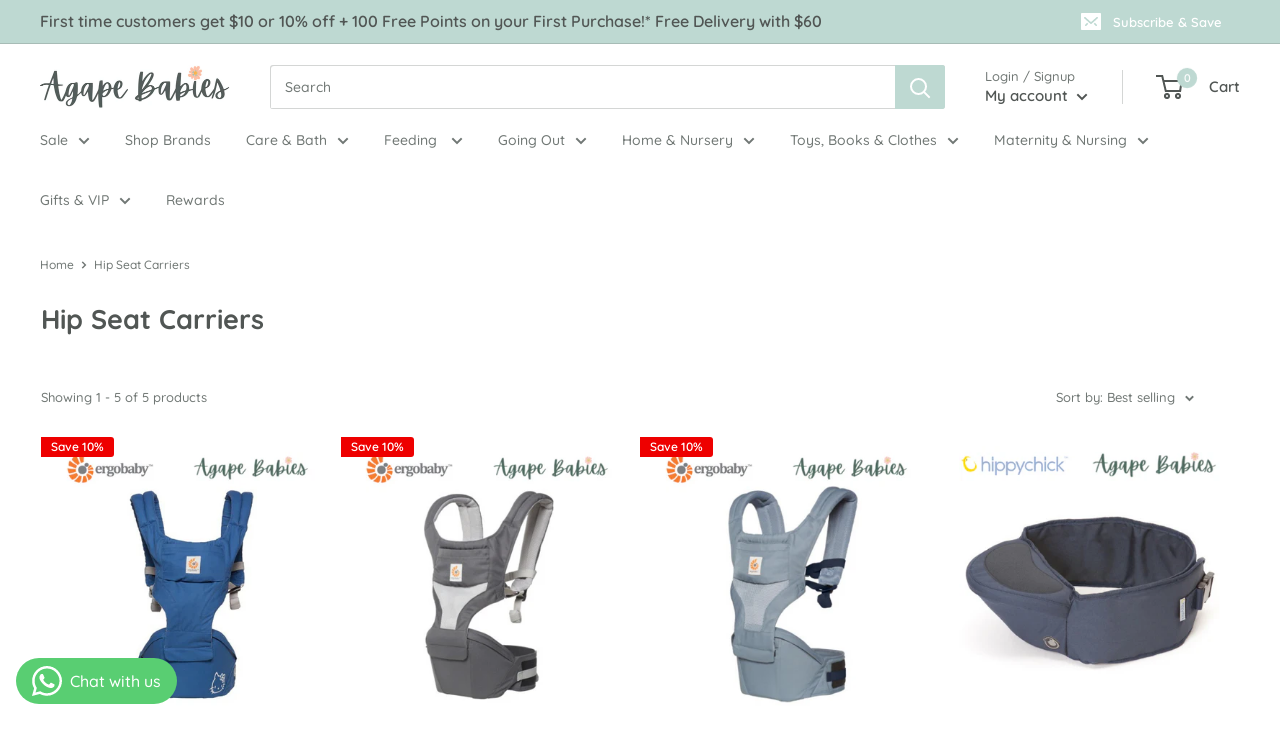

--- FILE ---
content_type: text/javascript; charset=utf-8
request_url: https://services.mybcapps.com/bc-sf-filter/filter?t=1768771723564&_=pf&shop=agape-babies.myshopify.com&page=1&limit=48&sort=best-selling&display=grid&collection_scope=265450291398&tag=&product_available=false&variant_available=false&build_filter_tree=true&check_cache=true&sort_first=available&callback=BoostPFSFilterCallback&event_type=init
body_size: 16962
content:
/**/ typeof BoostPFSFilterCallback === 'function' && BoostPFSFilterCallback({"total_product":5,"total_collection":0,"total_page":0,"from_cache":false,"products":[{"compare_at_price_min_kyd":169,"compare_at_price_max_usd":204,"percent_sale_min_rwf":10,"compare_at_price_min_shp":155,"compare_at_price_min_tjs":1871,"percent_sale_min_aud":10,"compare_at_price_min_aed":746,"price_min_bam":310,"price_min_egp":8635,"compare_at_price_min_dkk":null,"percent_sale_min_tzs":10,"compare_at_price_max_bnd":265,"price_max_kzt":96800,"compare_at_price_max_vuv":24800,"compare_at_price_min_bgn":null,"compare_at_price_max_lak":4392000,"price_min_nzd":320,"compare_at_price_max_etb":31345,"compare_at_price_max_all":17000,"percent_sale_min_khr":10,"price_min_fjd":420,"price_max_afn":12200,"percent_sale_min_bwp":10,"price_min_sar":686,"percent_sale_min_czk":0,"price_min_mvr":2827,"price_max_bif":539000,"compare_at_price_max_gyd":42500,"price_min_inr":16300,"compare_at_price_min_djf":36100,"percent_sale_min_yer":10,"compare_at_price_min_chf":163,"price_min_krw":261000,"tags":["Brands: Ergobaby","Hip Seat Carriers"],"price_max_huf":61300,"price_min_jpy":28200,"compare_at_price_max_lbp":18177000,"percent_sale_min_mmk":10,"compare_at_price_max_amd":77800,"price_min_sbd":1508,"compare_at_price_max_bob":1404,"compare_at_price_max_mdl":3458,"compare_at_price_min_vnd":5345000,"compare_at_price_max_eur":null,"percent_sale_min_lkr":10,"price_max":233.1,"percent_sale_min_xcd":10,"price_min_mwk":317000,"price_max_wst":509,"price_min_myr":766,"compare_at_price_max_dop":13100,"percent_sale_min_gbp":10,"price_min_fkp":140,"percent_sale_min_awg":10,"compare_at_price_max_mad":1883,"compare_at_price_min_isk":null,"price_min_xof":105200,"price_max_pen":620,"template_suffix":"","updated_at":"2025-10-31T11:13:48Z","price_max_gtq":1401,"percent_sale_min_npr":10,"compare_at_price_max_top":489,"compare_at_price_max_pgk":858,"price_min_sek":1727,"percent_sale_min_mnt":10,"compare_at_price_min_sgd":259,"price_min_gnf":1585000,"price_min_qar":667,"price_min_bbd":364,"price_min_cdf":418000,"price_min_ugx":637000,"price_min_hnl":4812,"compare_at_price_min_sek":null,"price_max_sll":4168000,"compare_at_price_min_gnf":1761000,"barcodes":[],"compare_at_price_min_qar":741,"compare_at_price_max_cny":1446,"percent_sale_min_bzd":10,"compare_at_price_max_php":12000,"price_max_dop":11800,"percent_sale_min_mop":10,"price_max_mad":1695,"compare_at_price_min_thb":6561,"compare_at_price_min_xpf":21000,"price_min_gmd":13152,"compare_at_price_min_bdt":24900,"price_max_gnf":1585000,"percent_sale_min_kmf":10,"price_max_sek":1727,"compare_at_price_min_dop":13100,"review_ratings":0,"compare_at_price_max_nio":7439,"price_max_qar":667,"best_selling_rank":999999,"price_max_thb":5905,"price_max_xpf":18900,"compare_at_price_min_mad":1883,"compare_at_price_min_pgk":858,"percent_sale_min_uah":10,"compare_at_price_min_wst":566,"percent_sale_min_azn":10,"compare_at_price_min_pen":688,"price_max_bdt":22400,"compare_at_price_max_std":4303000,"compare_at_price_min_gtq":1557,"published_scope":"web","compare_at_price_max_bsd":204,"price_max_isk":22900,"price_max_sgd":233.1,"compare_at_price_max_twd":6242,"price_min_pyg":1295000,"price_min_jmd":29400,"compare_at_price_min_sll":4631000,"price_min_cad":257,"percent_sale_min_pyg":10,"compare_at_price_min_huf":null,"percent_sale_min_jmd":10,"price_min_mur":8376,"price_max_djf":32500,"compare_at_price_max_ron":null,"compare_at_price_min_bif":599000,"title":"[10 year local warranty] Ergobaby Hip Seat Baby Carrier - Classic Kitty (LIMITED EDITION)","compare_at_price_max_ang":366,"compare_at_price_max_pkr":57600,"compare_at_price_max_ngn":303100,"price_max_chf":147,"compare_at_price_max_crc":102000,"price_max_vnd":4810000,"price_max_kyd":152,"compare_at_price_max_ttd":1364,"compare_at_price_max_pln":null,"price_max_aed":672,"compare_at_price_min":259,"price_max_tjs":1684,"price_min_ils":594,"price_max_shp":140,"compare_at_price_min_kzt":107500,"product_type":"Hip Seat Carriers","compare_at_price_min_afn":13600,"price_max_dkk":1180,"price_max_bgn":310,"price_min_hkd":1421,"price_max_pkr":51800,"percent_sale_min_amd":10,"price_max_ngn":272800,"price_max_crc":91800,"compare_at_price_max_mkd":10800,"percent_sale_min_bob":10,"price_max_ron":804,"percent_sale_min_gyd":10,"price_min_bzd":366,"price_min_mop":1464,"variants":[{"inventory_management":"shopify","compare_at_price_thb":"6561.0","compare_at_price_uzs":"2442000.0","compare_at_price_xpf":"21000.0","price_mad":"1695.0","compare_at_price_bdt":"24900.0","price_pgk":"772.0","price_azn":"311.0","price_top":"440.0","price_kmf":"79300.0","price_dop":"11800.0","compare_at_price_mkd":"10800.0","compare_at_price_dzd":"26400.0","price_cny":"1301.0","compare_at_price_sgd":"259.0","compare_at_price_kgs":"17800.0","price_uah":"7663.0","compare_at_price_chf":"163.0","compare_at_price_djf":"36100.0","compare_at_price_tzs":"500000.0","compare_at_price_vnd":"5345000.0","price_bzd":"366.0","price_mop":"1464.0","compare_at_price_aud":"311.0","compare_at_price_khr":"815000.0","compare_at_price_kyd":"169.0","compare_at_price_bwp":"2728.0","compare_at_price_shp":"155.0","price_huf":"61300.0","compare_at_price_tjs":"1871.0","compare_at_price_rwf":"295400.0","compare_at_price_aed":"746.0","price_bif":"539000.0","compare_at_price_mmk":"740000.0","compare_at_price_lkr":"61900.0","price_sll":"4168000.0","compare_at_price_xcd":"546.0","price_wst":"509.0","price_pen":"620.0","compare_at_price_kzt":"107500.0","price_gtq":"1401.0","compare_at_price_yer":"48500.0","merged_options":["title:Default Title"],"price_cad":"257.0","compare_at_price_mvr":"3141.0","compare_at_price_inr":"18100.0","price_mur":"8376.0","available":false,"compare_at_price_krw":"290000.0","compare_at_price_jpy":"31400.0","price_ron":"804.0","compare_at_price_sbd":"1675.0","price_crc":"91800.0","price_ngn":"272800.0","price_amd":"70100.0","price_lbp":"16360000.0","compare_at_price_mwk":"352200.0","price_hkd":"1421.0","price_eur":"158.95","barcode":"","image":null,"price_mvr":"2827.0","compare_at_price_bam":"344.0","compare_at_price_egp":"9595.0","price_inr":"16300.0","weight":2000,"price_krw":"261000.0","price_pln":"673.0","price_jpy":"28200.0","compare_at_price_nio":"7439.0","price_sbd":"1508.0","compare_at_price_nzd":"355.0","price_pkr":"51800.0","price_ang":"330.0","compare_at_price_fjd":"466.0","compare_at_price_std":"4303000.0","compare_at_price_cdf":"465000.0","compare_at_price_bbd":"405.0","price_sar":"686.0","price_ttd":"1228.0","compare_at_price_hnl":"5347.0","compare_at_price_ugx":"708000.0","price_usd":"183.0","compare_at_price_bsd":"204.0","title":"Default Title","price_etb":"28210.0","price_php":"10800.0","compare_at_price_gmd":"14613.0","price_pyg":"1295000.0","compare_at_price_twd":"6242.0","compare_at_price_rsd":"20600.0","price_jmd":"29400.0","compare_at_price_myr":"851.0","compare_at_price_fkp":"155.0","compare_at_price_xof":"116900.0","compare_at_price_uyu":"8101.0","price_ils":"594.0","compare_at_price_cve":"19500.0","price_gyd":"38300.0","inventory_policy":"deny","price_bob":"1264.0","price_mdl":"3112.0","compare_at_price_kes":"26300.0","price_lak":"3953000.0","price_vuv":"22300.0","price_bnd":"238.0","compare_at_price_gnf":"1761000.0","price_all":"15300.0","compare_at_price_qar":"741.0","price_myr":"766.0","price_fkp":"140.0","compare_at_price_cny":"1446.0","price_xof":"105200.0","price_uyu":"7291.0","price_cve":"17500.0","compare_at_price_php":"12000.0","price":"233.10","compare_at_price_pyg":"1439000.0","price_gmd":"13152.0","compare_at_price_jmd":"32600.0","id":42229135179974,"price_twd":"5618.0","sku":"BCHIPSANRIO2","price_rsd":"18600.0","compare_at_price_usd":"204.0","price_thb":"5905.0","price_uzs":"2198000.0","price_xpf":"18900.0","compare_at_price_etb":"31345.0","price_bdt":"22400.0","compare_at_price_vuv":"24800.0","compare_at_price_lak":"4392000.0","compare_at_price_bnd":"265.0","price_kes":"23700.0","price_sek":"1727.0","weight_unit":"g","compare_at_price_all":"17000.0","price_gnf":"1585000.0","price_qar":"667.0","price_bam":"310.0","price_egp":"8635.0","compare_at_price_ils":"660.0","compare_at_price_gyd":"42500.0","compare_at_price_bob":"1404.0","compare_at_price_mdl":"3458.0","price_nio":"6695.0","compare_at_price_amd":"77800.0","compare_at_price_lbp":"18177000.0","compare_at_price_hkd":"1579.0","price_mwk":"317000.0","compare_at_price_cad":"285.0","price_hnl":"4812.0","price_ugx":"637000.0","original_merged_options":["title:Default Title"],"compare_at_price_mur":"9306.0","compare_at_price_ngn":"303100.0","price_bsd":"183.0","compare_at_price_crc":"102000.0","compare_at_price_pkr":"57600.0","price_nzd":"320.0","compare_at_price_ang":"366.0","price_fjd":"420.0","compare_at_price_sar":"762.0","price_std":"3873000.0","compare_at_price_ttd":"1364.0","price_bbd":"364.0","price_cdf":"418000.0","compare_at_price_afn":"13600.0","price_bgn":"310.0","price_mmk":"666000.0","compare_at_price_awg":"364.0","compare_at_price_npr":"28900.0","compare_at_price_mnt":"727000.0","compare_at_price_gbp":"155.0","price_lkr":"55700.0","price_czk":"3843.0","price_kyd":"152.0","price_bwp":"2455.0","price_shp":"140.0","compare_at_price_bif":"599000.0","price_tjs":"1684.0","price_aed":"672.0","price_rwf":"265800.0","price_dkk":"1180.0","inventory_quantity":0,"price_yer":"43700.0","compare_at_price":"259.00","price_afn":"12200.0","compare_at_price_bzd":"407.0","compare_at_price_mop":"1627.0","price_npr":"26000.0","price_awg":"328.0","price_mnt":"654000.0","price_gbp":"140.0","compare_at_price_pen":"688.0","compare_at_price_wst":"566.0","price_xcd":"492.0","compare_at_price_gtq":"1557.0","price_kzt":"96800.0","price_mkd":"9700.0","price_dzd":"23800.0","price_sgd":"233.1","compare_at_price_sll":"4631000.0","price_isk":"22900.0","compare_at_price_dop":"13100.0","compare_at_price_kmf":"88100.0","price_vnd":"4810000.0","price_tzs":"450000.0","compare_at_price_mad":"1883.0","price_aud":"280.0","compare_at_price_azn":"346.0","compare_at_price_top":"489.0","compare_at_price_pgk":"858.0","price_khr":"733000.0","price_kgs":"16000.0","compare_at_price_uah":"8514.0","price_djf":"32500.0","price_chf":"147.0"}],"compare_at_price_min_hkd":1579,"images_info":[{"src":"https://cdn.shopify.com/s/files/1/0541/5455/9686/files/2_Pack_-_2024-06-18T235514.983.png?v=1718780143","width":500,"alt":null,"id":30015592399046,"position":1,"height":500},{"src":"https://cdn.shopify.com/s/files/1/0541/5455/9686/products/BCHIPSANRIO2_1_5d5f1890-f3b7-429e-a24a-ef3b6ed99a29_grande_11zon.jpg?v=1718780148","width":600,"alt":null,"id":26270646960326,"position":2,"height":600},{"src":"https://cdn.shopify.com/s/files/1/0541/5455/9686/products/BCHIPSANRIO2_2_28b8a99d-aa08-4d4e-9dcf-fd51e6719e49_grande_11zon.jpg?v=1718780148","width":600,"alt":null,"id":26270646993094,"position":3,"height":600},{"src":"https://cdn.shopify.com/s/files/1/0541/5455/9686/products/BCHIPSANRIO2_4_a4fa4b23-06ee-4cec-b49f-25bf068db8df_grande_11zon.jpg?v=1718780148","width":600,"alt":null,"id":26270646862022,"position":4,"height":600},{"src":"https://cdn.shopify.com/s/files/1/0541/5455/9686/products/BCHIPSANRIO2_3_ac88679f-e638-47c6-9f7f-65d04d0bc5e8_grande_11zon.jpg?v=1718780148","width":600,"alt":null,"id":26270646927558,"position":5,"height":600},{"src":"https://cdn.shopify.com/s/files/1/0541/5455/9686/products/BCHIPSANRIO2_5_26a4b332-efd5-4cbd-9e10-6c0b5a547d41_grande_11zon.jpg?v=1718780148","width":600,"alt":null,"id":26270646894790,"position":6,"height":600},{"src":"https://cdn.shopify.com/s/files/1/0541/5455/9686/products/BCHIPSANRIO2_7_grande_11zon.jpg?v=1718780148","width":600,"alt":null,"id":26270646829254,"position":7,"height":600}],"compare_at_price_max_dzd":26400,"price_max_ang":330,"compare_at_price_min_cad":285,"compare_at_price_max_kgs":17800,"price_max_ttd":1228,"compare_at_price_min_mur":9306,"percent_sale_min_eur":0,"percent_sale_min_mdl":10,"id":7610188726470,"published_at":"2022-06-27T10:42:47Z","percent_sale_min_lbp":10,"percent_sale_min_ang":10,"price_min_yer":43700,"weight_min":2000,"percent_sale_min_crc":10,"price_max_pln":673,"percent_sale_min_ttd":10,"handle":"ergobaby-hip-seat-baby-carrier-classic-kitty-limited-edition","compare_at_price_max_aud":311,"price_min_npr":26000,"compare_at_price_max_tzs":500000,"price_min_awg":328,"price_min_mnt":654000,"price_min_gbp":140,"compare_at_price_max_khr":815000,"percent_sale_min_ron":0,"compare_at_price_max_rwf":295400,"percent_sale_min_ngn":10,"compare_at_price_min_ils":660,"percent_sale_min_pkr":10,"compare_at_price_max_bwp":2728,"price_min_kmf":79300,"price_max_nio":6695,"compare_at_price_max_rsd":20600,"compare_at_price_min_pyg":1439000,"created_at":"2022-06-27T10:41:31Z","compare_at_price_max_cve":19500,"compare_at_price_max_uyu":8101,"compare_at_price_min_jmd":32600,"compare_at_price_max_kes":26300,"price_min_azn":311,"price_max_std":3873000,"percent_sale_min_pln":0,"price_min_uah":7663,"compare_at_price_min_azn":346,"price_max_bsd":183,"compare_at_price_min_uah":8514,"percent_sale_min_std":10,"compare_at_price_max_uzs":2442000,"price_max_rsd":18600,"price_max_twd":5618,"percent_sale_min_nio":10,"price_min_mkd":9700,"price_max_top":440,"price_max_pgk":772,"percent_sale_min_twd":10,"percent_sale_min_bsd":10,"percent_sale_min_rsd":10,"compare_at_price_min_gmd":14613,"price_min_dzd":23800,"compare_at_price_max_mop":1627,"compare_at_price_max_bzd":407,"compare_at_price_min_myr":851,"price_min_kgs":16000,"compare_at_price_min_fkp":155,"price_max_cny":1301,"compare_at_price_min_xof":116900,"price_max_php":10800,"compare_at_price_min_nzd":355,"percent_sale_min_cve":10,"price_min_uzs":2198000,"compare_at_price_min_fjd":466,"compare_at_price_min_bbd":405,"compare_at_price_min_cdf":465000,"compare_at_price_min_ugx":708000,"compare_at_price_min_hnl":5347,"price_max_usd":183,"percent_sale_min_uyu":10,"position":null,"percent_sale_min_kes":10,"price_max_bnd":238,"compare_at_price_min_sbd":1675,"price_max_vuv":22300,"price_max_lak":3953000,"price_max_etb":28210,"price_min_mmk":666000,"media":[],"percent_sale_min_mkd":10,"compare_at_price_min_mwk":352200,"compare_at_price_max_mmk":740000,"price_min_lkr":55700,"price_min_czk":3843,"compare_at_price_max_xcd":546,"percent_sale_min_uzs":10,"price_max_all":15300,"compare_at_price_max_czk":null,"compare_at_price_max_lkr":61900,"price_min_xcd":492,"compare_at_price_min_bam":344,"compare_at_price_min_egp":9595,"price_max_amd":70100,"price_max_bob":1264,"price_max_mdl":3112,"compare_at_price_max_yer":48500,"price_max_gyd":38300,"compare_at_price_max_awg":364,"compare_at_price_max_npr":28900,"price_min_tzs":450000,"percent_sale_min_dzd":10,"price_min_aud":280,"price_max_lbp":16360000,"compare_at_price_min_sar":762,"price_min_khr":733000,"compare_at_price_min_mvr":3141,"compare_at_price_max_gbp":155,"price_max_eur":158.95,"compare_at_price_max_mnt":727000,"price_min_bwp":2455,"compare_at_price_min_inr":18100,"compare_at_price_min_krw":290000,"percent_sale_min_kgs":10,"compare_at_price_min_jpy":31400,"price_min_rwf":265800,"compare_at_price_min_khr":815000,"percent_sale_min_shp":10,"percent_sale_min_tjs":10,"price_max_czk":3843,"price_max_lkr":55700,"compare_at_price_min_bwp":2728,"compare_at_price_min_rwf":295400,"price_max_xcd":492,"price_min_nio":6695,"percent_sale_min_bgn":0,"percent_sale_min_vnd":10,"price_max_yer":43700,"percent_sale_min_dkk":0,"compare_at_price_min_mmk":740000,"price_max_npr":26000,"percent_sale_min_aed":10,"percent_sale_min_kyd":10,"compare_at_price_min_lkr":61900,"compare_at_price_min_czk":null,"price_min_ttd":1228,"compare_at_price_min_kgs":17800,"price_max_gbp":140,"price_max_mnt":654000,"price_max_awg":328,"compare_at_price_max_ils":660,"percent_sale_min_kzt":10,"price_min_pln":673,"percent_sale_min_afn":10,"weight_max":2000,"compare_at_price_max_hkd":1579,"compare_at_price_min_tzs":500000,"price_max_mop":1464,"compare_at_price_min_aud":311,"price_max_bzd":366,"percent_sale_min_huf":0,"price_min_rsd":18600,"compare_at_price_max_kmf":88100,"price_min_cve":17500,"price_min_uyu":7291,"compare_at_price_min_mkd":10800,"compare_at_price_max_azn":346,"vendor":"Ergobaby","price_min_kes":23700,"compare_at_price_min_dzd":26400,"percent_sale_min_bif":10,"compare_at_price_max_uah":8514,"price_min_std":3873000,"options_with_values":[{"original_name":"title","values":[{"image":null,"title":"Default Title"}],"name":"title","label":"Title","position":1}],"compare_at_price_min_kes":26300,"price_min_bsd":183,"price_max_kmf":79300,"percent_sale_min_gtq":10,"compare_at_price_min_uzs":2442000,"compare_at_price_max_jmd":32600,"compare_at_price_max_pyg":1439000,"percent_sale_min_wst":10,"product_category":null,"percent_sale_min_pen":10,"price_min_twd":5618,"body_html":" A versatile way to carry baby when they want up in your arms and down to toddle around. The Ergobaby Hip Seat baby carrier offers Ergobaby’s renowned comfort and ergonomics in an easy-to-use 6 position carrier. Enjoy the benefits of a Hip Seat and a soft structured carrier. One carrier, many carrying options! Features : 6 position carrier: front inward-facing and front outward-facing carry with and without panel, back carry with panel only, hip carry without panel only Breathable mesh Large, cushioned seat to support growing baby and baby can sit both comfortably and ergonomically Wide, velcro waistband for wearer's comfort Removable panel to allow hands-free carry Tuck-away baby hood (UPF50+)for sun protection and privacy Weight: 5.4kg to 20.5kg Easy-access pocket ErgoPromise Guarantee Machine Washable ","price_min_usd":183,"price_max_cve":17500,"price_max_uyu":7291,"available":false,"review_count":0,"compare_at_price_max_bam":344,"compare_at_price_max_egp":9595,"price_max_kes":23700,"compare_at_price_min_kmf":88100,"price_min_etb":28210,"compare_at_price_max_nzd":355,"price_min_lak":3953000,"price_min_bnd":238,"percent_sale_min_dop":10,"price_min_vuv":22300,"percent_sale_min_sll":10,"compare_at_price_max_fjd":466,"price_max_uzs":2198000,"rio_ratings":[],"price_min_all":15300,"compare_at_price_max_cdf":465000,"compare_at_price_max_hnl":5347,"compare_at_price_max_ugx":708000,"compare_at_price_max_bbd":405,"price_min_cny":1301,"price_max_mkd":9700,"price_min_php":10800,"percent_sale_min_mad":10,"percent_sale_min_pgk":10,"price_max_dzd":23800,"percent_sale_min_top":10,"compare_at_price_max_gmd":14613,"compare_at_price_min_gbp":155,"compare_at_price_max_mur":9306,"price_max_kgs":16000,"skus":["BCHIPSANRIO2"],"compare_at_price_max_cad":285,"percent_sale_min_usd":10,"percent_sale_min_cny":10,"price_min_ron":804,"price_min_crc":91800,"price_min_ngn":272800,"price_min_pkr":51800,"price_min_ang":330,"compare_at_price_min_bzd":407,"price_max_aud":280,"compare_at_price_min_mop":1627,"price_max_tzs":450000,"percent_sale_min_php":10,"compare_at_price_max_mvr":3141,"percent_sale_min_bnd":10,"price_max_khr":733000,"compare_at_price_min_xcd":546,"compare_at_price_max_sar":762,"percent_sale_min_etb":10,"compare_at_price_max_krw":290000,"price_max_bwp":2455,"compare_at_price_max_inr":18100,"price_min_gyd":38300,"compare_at_price_min_yer":48500,"price_min_bob":1264,"price_min_mdl":3112,"price_min_amd":70100,"compare_at_price_max_sbd":1675,"compare_at_price_max_jpy":31400,"price_min_lbp":16360000,"price_max_rwf":265800,"percent_sale_min_all":10,"compare_at_price_max_mwk":352200,"percent_sale_min_lak":10,"compare_at_price_min_npr":28900,"compare_at_price_min_awg":364,"percent_sale_min_vuv":10,"price_max_mmk":666000,"compare_at_price_min_mnt":727000,"price_min_eur":158.95,"compare_at_price_min_bob":1404,"compare_at_price_min_mdl":3458,"compare_at_price_min_amd":77800,"compare_at_price_min_lbp":18177000,"compare_at_price_max_sgd":259,"price_min":233.1,"compare_at_price_min_eur":null,"percent_sale_min_mur":10,"percent_sale_min_cad":10,"price_max_sar":686,"price_min_wst":509,"collections":[{"template_suffix":"","handle":"10off","id":266563911878,"sort_value":"ky","title":"10off"},{"template_suffix":"","handle":"agape10-min-150","id":267365220550,"sort_value":"krf","title":"agape10 (min $150)"},{"template_suffix":"","handle":"agape10","id":267365056710,"sort_value":"vv","title":"agape10%"},{"template_suffix":"","handle":"hip-seat-carriers","id":265450291398,"sort_value":"5p","title":"Hip Seat Carriers"},{"template_suffix":"","handle":"agapenewsite","id":280109252806,"sort_value":"kux","title":"AGAPENEWSITE"},{"template_suffix":"","handle":"boost-all","id":277967372486,"sort_value":"gat","title":"Boost All"},{"template_suffix":"","handle":"diapers-milk-formula-only-for-ll-use","id":280551030982,"sort_value":"kyg","title":"Exclude Diapers & Milk formula (FOR LL USE)"},{"template_suffix":"","handle":"agape10-1","id":281262948550,"sort_value":"ldh","title":"agape10% (2)"}],"percent_sale_min_ils":10,"price_min_pen":620,"compare_at_price_max_chf":163,"price_max_krw":261000,"percent_sale_min_hkd":10,"compare_at_price_max_djf":36100,"price_max_inr":16300,"compare_at_price_min_ron":null,"compare_at_price_min_crc":102000,"price_max_mvr":2827,"compare_at_price_min_lak":4392000,"images":{"1":"https://cdn.shopify.com/s/files/1/0541/5455/9686/files/2_Pack_-_2024-06-18T235514.983.png?v=1718780143","2":"https://cdn.shopify.com/s/files/1/0541/5455/9686/products/BCHIPSANRIO2_1_5d5f1890-f3b7-429e-a24a-ef3b6ed99a29_grande_11zon.jpg?v=1718780148","3":"https://cdn.shopify.com/s/files/1/0541/5455/9686/products/BCHIPSANRIO2_2_28b8a99d-aa08-4d4e-9dcf-fd51e6719e49_grande_11zon.jpg?v=1718780148","4":"https://cdn.shopify.com/s/files/1/0541/5455/9686/products/BCHIPSANRIO2_4_a4fa4b23-06ee-4cec-b49f-25bf068db8df_grande_11zon.jpg?v=1718780148","5":"https://cdn.shopify.com/s/files/1/0541/5455/9686/products/BCHIPSANRIO2_3_ac88679f-e638-47c6-9f7f-65d04d0bc5e8_grande_11zon.jpg?v=1718780148","6":"https://cdn.shopify.com/s/files/1/0541/5455/9686/products/BCHIPSANRIO2_5_26a4b332-efd5-4cbd-9e10-6c0b5a547d41_grande_11zon.jpg?v=1718780148","7":"https://cdn.shopify.com/s/files/1/0541/5455/9686/products/BCHIPSANRIO2_7_grande_11zon.jpg?v=1718780148"},"price_min_kzt":96800,"compare_at_price_min_bnd":265,"price_max_sbd":1508,"compare_at_price_min_vuv":24800,"price_max_jpy":28200,"price_min_afn":12200,"percent_sale_min_sar":10,"compare_at_price_min_all":17000,"percent_sale_min_mvr":10,"compare_at_price_max_vnd":5345000,"compare_at_price_max_kyd":169,"price_min_huf":61300,"price_max_mwk":317000,"price_max_egp":8635,"compare_at_price_max_aed":746,"price_max_bam":310,"price_min_bif":539000,"compare_at_price_min_gyd":42500,"compare_at_price_max_tjs":1871,"compare_at_price_max_shp":155,"price_max_nzd":320,"price_min_dop":11800,"compare_at_price_min_php":12000,"compare_at_price_max_myr":851,"percent_sale_min_mwk":10,"price_max_fjd":420,"compare_at_price_max_xof":116900,"price_min_mad":1695,"compare_at_price_max_fkp":155,"price_min_pgk":772,"compare_at_price_min_usd":204,"compare_at_price_max_sek":null,"price_max_hnl":4812,"percent_sale_min_inr":10,"price_max_ugx":637000,"price_max_cdf":418000,"price_min_top":440,"price_max_bbd":364,"percent_sale_min_krw":10,"percent_sale_min":10,"percent_sale_min_jpy":10,"compare_at_price_max_qar":741,"percent_sale_min_sbd":10,"compare_at_price_max_gnf":1761000,"compare_at_price_min_etb":31345,"price_min_gtq":1401,"compare_at_price_min_top":489,"compare_at_price_max_bdt":24900,"price_max_gmd":13152,"percent_sale_min_ugx":10,"percent_sale_min_bam":10,"percent_sale_min_egp":10,"compare_at_price_max_thb":6561,"compare_at_price_max_xpf":21000,"metafields":[],"price_min_sll":4168000,"price_max_myr":766,"percent_sale_min_hnl":10,"percent_sale_min_cdf":10,"percent_sale_min_bbd":10,"compare_at_price_min_cny":1446,"compare_at_price_max_isk":null,"price_max_xof":105200,"percent_sale_min_fjd":10,"price_max_fkp":140,"percent_sale_min_nzd":10,"price_max_azn":311,"percent_sale_min_myr":10,"price_min_sgd":233.1,"price_max_uah":7663,"compare_at_price_min_twd":6242,"compare_at_price_min_rsd":20600,"compare_at_price_max_pen":688,"compare_at_price_max_wst":566,"html":{"theme_id":0,"value":""},"percent_sale_min_gmd":10,"compare_at_price_min_cve":19500,"price_min_djf":32500,"compare_at_price_min_uyu":8101,"price_min_chf":147,"compare_at_price_max_gtq":1557,"percent_sale_min_qar":10,"price_max_pyg":1295000,"price_min_thb":5905,"price_min_xpf":18900,"price_min_bdt":22400,"percent_sale_min_fkp":10,"compare_at_price_min_std":4303000,"percent_sale_min_xof":10,"price_max_jmd":29400,"compare_at_price_max_sll":4631000,"available_locations":[],"percent_sale_min_gnf":10,"compare_at_price_min_bsd":204,"price_min_isk":22900,"percent_sale_min_sek":0,"compare_at_price_max_bgn":null,"price_min_dkk":1180,"price_min_bgn":310,"percent_sale_min_isk":0,"compare_at_price_max_dkk":null,"percent_sale_min_bdt":10,"percent_sale_min_thb":10,"percent_sale_min_xpf":10,"price_max_ils":594,"compare_at_price_min_nio":7439,"compare_at_price_max_afn":13600,"compare_at_price_min_ngn":303100,"compare_at_price_min_pkr":57600,"compare_at_price_min_ang":366,"compare_at_price_max_kzt":107500,"price_min_vnd":4810000,"compare_at_price_min_ttd":1364,"compare_at_price_max_huf":null,"price_max_cad":257,"price_min_kyd":152,"percent_sale_min_sgd":10,"price_max_hkd":1421,"percent_sale_min_chf":10,"price_min_shp":140,"locations":[],"compare_at_price_max_bif":599000,"percent_sale_min_djf":10,"price_min_tjs":1684,"compare_at_price_min_pln":null,"compare_at_price_max":259,"price_min_aed":672,"price_max_mur":8376},{"compare_at_price_min_kyd":171,"compare_at_price_max_usd":205,"percent_sale_min_rwf":10,"compare_at_price_min_shp":153,"compare_at_price_min_tjs":1922,"percent_sale_min_aud":10,"compare_at_price_min_aed":752,"price_min_bam":308,"price_min_egp":8873,"compare_at_price_min_dkk":null,"percent_sale_min_tzs":10,"compare_at_price_max_bnd":264,"price_max_kzt":100300,"compare_at_price_max_vuv":24600,"compare_at_price_min_bgn":null,"compare_at_price_max_lak":4438000,"price_min_nzd":319,"compare_at_price_max_etb":29560,"compare_at_price_max_all":17000,"percent_sale_min_khr":10,"price_min_fjd":417,"price_max_afn":12500,"percent_sale_min_bwp":10,"price_min_sar":692,"percent_sale_min_czk":0,"price_min_mvr":2848,"price_max_bif":543000,"compare_at_price_max_gyd":42900,"price_min_inr":16400,"compare_at_price_min_djf":36400,"percent_sale_min_yer":10,"compare_at_price_min_chf":163,"price_min_krw":259000,"tags":["Brands: Ergobaby","Hip Seat Carriers"],"price_max_huf":61500,"price_min_jpy":27500,"compare_at_price_max_lbp":18323000,"percent_sale_min_mmk":10,"compare_at_price_max_amd":78300,"price_min_sbd":1509,"compare_at_price_max_bob":1418,"compare_at_price_max_mdl":3417,"compare_at_price_min_vnd":5407000,"compare_at_price_max_eur":null,"percent_sale_min_lkr":10,"price_max":233.1,"percent_sale_min_xcd":10,"price_min_mwk":319500,"price_max_wst":514,"price_min_myr":777,"compare_at_price_max_dop":12700,"percent_sale_min_gbp":10,"price_min_fkp":138,"percent_sale_min_awg":10,"compare_at_price_max_mad":1861,"compare_at_price_min_isk":null,"price_min_xof":103000,"price_max_pen":643,"template_suffix":"","updated_at":"2025-09-29T03:42:20Z","price_max_gtq":1413,"percent_sale_min_npr":10,"compare_at_price_max_top":492,"compare_at_price_max_pgk":871,"price_min_sek":1730,"percent_sale_min_mnt":10,"compare_at_price_min_sgd":259,"price_min_gnf":1594000,"price_min_qar":672,"price_min_bbd":367,"price_min_cdf":502000,"price_min_ugx":644000,"price_min_hnl":4837,"compare_at_price_min_sek":null,"price_max_sll":4200000,"compare_at_price_min_gnf":1772000,"barcodes":[],"compare_at_price_min_qar":747,"compare_at_price_max_cny":1458,"percent_sale_min_bzd":10,"compare_at_price_max_php":11900,"price_max_dop":11500,"percent_sale_min_mop":10,"price_max_mad":1675,"compare_at_price_min_thb":6604,"compare_at_price_min_xpf":20900,"price_min_gmd":13243,"compare_at_price_min_bdt":25000,"price_max_gnf":1594000,"percent_sale_min_kmf":10,"price_max_sek":1730,"compare_at_price_min_dop":12700,"review_ratings":0,"compare_at_price_max_nio":7498,"price_max_qar":672,"best_selling_rank":999999,"price_max_thb":5943,"price_max_xpf":18800,"compare_at_price_min_mad":1861,"compare_at_price_min_pgk":871,"percent_sale_min_uah":10,"compare_at_price_min_wst":571,"percent_sale_min_azn":10,"compare_at_price_min_pen":715,"price_max_bdt":22500,"compare_at_price_max_std":4290000,"compare_at_price_min_gtq":1570,"published_scope":"web","compare_at_price_max_bsd":205,"price_max_isk":22300,"price_max_sgd":233.1,"compare_at_price_max_twd":6235,"price_min_pyg":1306000,"price_min_jmd":29600,"compare_at_price_min_sll":4666000,"price_min_cad":257,"percent_sale_min_pyg":10,"compare_at_price_min_huf":null,"percent_sale_min_jmd":10,"price_min_mur":8432,"price_max_djf":32800,"compare_at_price_max_ron":null,"compare_at_price_min_bif":603000,"title":"[10 year local warranty] Ergobaby Hip Seat Cool Air Mesh Baby Carrier - Carbon Grey","compare_at_price_max_ang":369,"compare_at_price_max_pkr":58100,"compare_at_price_max_ngn":313800,"price_max_chf":147,"compare_at_price_max_crc":103100,"price_max_vnd":4867000,"price_max_kyd":154,"compare_at_price_max_ttd":1381,"compare_at_price_max_pln":null,"price_max_aed":677,"compare_at_price_min":259,"price_max_tjs":1730,"price_min_ils":614,"price_max_shp":138,"compare_at_price_min_kzt":111500,"product_type":"Hip Seat Carriers","compare_at_price_min_afn":13800,"price_max_dkk":1173,"price_max_bgn":309,"price_min_hkd":1434,"price_max_pkr":52300,"percent_sale_min_amd":10,"price_max_ngn":282400,"price_max_crc":92800,"compare_at_price_max_mkd":10800,"percent_sale_min_bob":10,"price_max_ron":798,"percent_sale_min_gyd":10,"price_min_bzd":369,"price_min_mop":1477,"variants":[{"inventory_management":"shopify","compare_at_price_thb":"6604.0","compare_at_price_uzs":"2485000.0","compare_at_price_xpf":"20900.0","price_mad":"1675.0","compare_at_price_bdt":"25000.0","price_pgk":"784.0","price_azn":"314.0","price_top":"443.0","price_kmf":"77700.0","price_dop":"11500.0","compare_at_price_mkd":"10800.0","compare_at_price_dzd":"26500.0","price_cny":"1313.0","compare_at_price_sgd":"259.0","compare_at_price_kgs":"18000.0","price_uah":"7613.0","compare_at_price_chf":"163.0","compare_at_price_djf":"36400.0","compare_at_price_tzs":"503000.0","compare_at_price_vnd":"5407000.0","price_bzd":"369.0","price_mop":"1477.0","compare_at_price_aud":"312.0","compare_at_price_khr":"819000.0","compare_at_price_kyd":"171.0","compare_at_price_bwp":"2917.0","compare_at_price_shp":"153.0","price_huf":"61500.0","compare_at_price_tjs":"1922.0","compare_at_price_rwf":"295900.0","compare_at_price_aed":"752.0","price_bif":"543000.0","compare_at_price_mmk":"744000.0","compare_at_price_lkr":"62000.0","price_sll":"4200000.0","compare_at_price_xcd":"551.0","price_wst":"514.0","price_pen":"643.0","compare_at_price_kzt":"111500.0","price_gtq":"1413.0","compare_at_price_yer":"49000.0","merged_options":["title:Default Title"],"price_cad":"257.0","compare_at_price_mvr":"3165.0","compare_at_price_inr":"18200.0","price_mur":"8432.0","available":false,"compare_at_price_krw":"288000.0","compare_at_price_jpy":"30500.0","price_ron":"798.0","compare_at_price_sbd":"1677.0","price_crc":"92800.0","price_ngn":"282400.0","price_amd":"70400.0","price_lbp":"16491000.0","compare_at_price_mwk":"355000.0","price_hkd":"1434.0","price_eur":"157.95","barcode":"","image":null,"price_mvr":"2848.0","compare_at_price_bam":"342.0","compare_at_price_egp":"9859.0","price_inr":"16400.0","weight":2000,"price_krw":"259000.0","price_pln":"671.0","price_jpy":"27500.0","compare_at_price_nio":"7498.0","price_sbd":"1509.0","compare_at_price_nzd":"354.0","price_pkr":"52300.0","price_ang":"333.0","compare_at_price_fjd":"464.0","compare_at_price_std":"4290000.0","compare_at_price_cdf":"558000.0","compare_at_price_bbd":"408.0","price_sar":"692.0","price_ttd":"1243.0","compare_at_price_hnl":"5375.0","compare_at_price_ugx":"716000.0","price_usd":"185.0","compare_at_price_bsd":"205.0","title":"Default Title","price_etb":"26604.0","price_php":"10700.0","compare_at_price_gmd":"14714.0","price_pyg":"1306000.0","compare_at_price_twd":"6235.0","compare_at_price_rsd":"20600.0","price_jmd":"29600.0","compare_at_price_myr":"863.0","compare_at_price_fkp":"153.0","compare_at_price_xof":"114500.0","compare_at_price_uyu":"8163.0","price_ils":"614.0","compare_at_price_cve":"19400.0","price_gyd":"38600.0","inventory_policy":"deny","price_bob":"1277.0","price_mdl":"3075.0","compare_at_price_kes":"26500.0","price_lak":"3995000.0","price_vuv":"22100.0","price_bnd":"238.0","compare_at_price_gnf":"1772000.0","price_all":"15300.0","compare_at_price_qar":"747.0","price_myr":"777.0","price_fkp":"138.0","compare_at_price_cny":"1458.0","price_xof":"103000.0","price_uyu":"7347.0","price_cve":"17400.0","compare_at_price_php":"11900.0","price":"233.10","compare_at_price_pyg":"1451000.0","price_gmd":"13243.0","compare_at_price_jmd":"32900.0","id":41731214737606,"price_twd":"5612.0","sku":"BCHIPPGRY","price_rsd":"18500.0","compare_at_price_usd":"205.0","price_thb":"5943.0","price_uzs":"2237000.0","price_xpf":"18800.0","compare_at_price_etb":"29560.0","price_bdt":"22500.0","compare_at_price_vuv":"24600.0","compare_at_price_lak":"4438000.0","compare_at_price_bnd":"264.0","price_kes":"23900.0","price_sek":"1730.0","weight_unit":"g","compare_at_price_all":"17000.0","price_gnf":"1594000.0","price_qar":"672.0","price_bam":"308.0","price_egp":"8873.0","compare_at_price_ils":"683.0","compare_at_price_gyd":"42900.0","compare_at_price_bob":"1418.0","compare_at_price_mdl":"3417.0","price_nio":"6749.0","compare_at_price_amd":"78300.0","compare_at_price_lbp":"18323000.0","compare_at_price_hkd":"1593.0","price_mwk":"319500.0","compare_at_price_cad":"286.0","price_hnl":"4837.0","price_ugx":"644000.0","original_merged_options":["title:Default Title"],"compare_at_price_mur":"9369.0","compare_at_price_ngn":"313800.0","price_bsd":"185.0","compare_at_price_crc":"103100.0","compare_at_price_pkr":"58100.0","price_nzd":"319.0","compare_at_price_ang":"369.0","price_fjd":"417.0","compare_at_price_sar":"768.0","price_std":"3861000.0","compare_at_price_ttd":"1381.0","price_bbd":"367.0","price_cdf":"502000.0","compare_at_price_afn":"13800.0","price_bgn":"309.0","price_mmk":"670000.0","compare_at_price_awg":"367.0","compare_at_price_npr":"29100.0","compare_at_price_mnt":"737000.0","compare_at_price_gbp":"153.0","price_lkr":"55800.0","price_czk":"3814.0","price_kyd":"154.0","price_bwp":"2626.0","price_shp":"138.0","compare_at_price_bif":"603000.0","price_tjs":"1730.0","price_aed":"677.0","price_rwf":"266300.0","price_dkk":"1173.0","inventory_quantity":0,"price_yer":"44100.0","compare_at_price":"259.00","price_afn":"12500.0","compare_at_price_bzd":"410.0","compare_at_price_mop":"1642.0","price_npr":"26200.0","price_awg":"330.0","price_mnt":"663000.0","price_gbp":"138.0","compare_at_price_pen":"715.0","compare_at_price_wst":"571.0","price_xcd":"496.0","compare_at_price_gtq":"1570.0","price_kzt":"100300.0","price_mkd":"9800.0","price_dzd":"23900.0","price_sgd":"233.1","compare_at_price_sll":"4666000.0","price_isk":"22300.0","compare_at_price_dop":"12700.0","compare_at_price_kmf":"86400.0","price_vnd":"4867000.0","price_tzs":"453000.0","compare_at_price_mad":"1861.0","price_aud":"281.0","compare_at_price_azn":"349.0","compare_at_price_top":"492.0","compare_at_price_pgk":"871.0","price_khr":"737000.0","price_kgs":"16200.0","compare_at_price_uah":"8459.0","price_djf":"32800.0","price_chf":"147.0"}],"compare_at_price_min_hkd":1593,"images_info":[{"src":"https://cdn.shopify.com/s/files/1/0541/5455/9686/files/2_Pack_-_2024-06-19T000130.892.png?v=1718780502","width":500,"alt":null,"id":30015629820102,"position":1,"height":500},{"src":"https://cdn.shopify.com/s/files/1/0541/5455/9686/products/c1_625641bd-1fa2-4c83-adb3-9c9976d3c4ee.png?v=1718780509","width":590,"alt":null,"id":25368420679878,"position":2,"height":586},{"src":"https://cdn.shopify.com/s/files/1/0541/5455/9686/products/c2_73e5b79a-2505-4c2b-89b8-a73b57cb1d5a.png?v=1718780509","width":594,"alt":null,"id":25368420712646,"position":3,"height":585},{"src":"https://cdn.shopify.com/s/files/1/0541/5455/9686/products/c3_8625cb6e-5913-48cc-abbb-0d25bbc4f530.png?v=1718780509","width":592,"alt":null,"id":25368420745414,"position":4,"height":591},{"src":"https://cdn.shopify.com/s/files/1/0541/5455/9686/products/c4_4a61d15e-148d-4c38-8ac0-5b28931886b0.png?v=1718780509","width":597,"alt":null,"id":25368420778182,"position":5,"height":585}],"compare_at_price_max_dzd":26500,"price_max_ang":333,"compare_at_price_min_cad":286,"compare_at_price_max_kgs":18000,"price_max_ttd":1243,"compare_at_price_min_mur":9369,"percent_sale_min_eur":0,"percent_sale_min_mdl":10,"id":7236904157382,"published_at":"2022-03-23T08:10:48Z","percent_sale_min_lbp":10,"percent_sale_min_ang":10,"price_min_yer":44100,"weight_min":2000,"percent_sale_min_crc":10,"price_max_pln":671,"percent_sale_min_ttd":10,"handle":"ergobaby-hip-seat-cool-air-mesh-baby-carrier-carbon-grey","compare_at_price_max_aud":312,"price_min_npr":26200,"compare_at_price_max_tzs":503000,"price_min_awg":330,"price_min_mnt":663000,"price_min_gbp":138,"compare_at_price_max_khr":819000,"percent_sale_min_ron":0,"compare_at_price_max_rwf":295900,"percent_sale_min_ngn":10,"compare_at_price_min_ils":683,"percent_sale_min_pkr":10,"compare_at_price_max_bwp":2917,"price_min_kmf":77700,"price_max_nio":6749,"compare_at_price_max_rsd":20600,"compare_at_price_min_pyg":1451000,"created_at":"2022-03-23T08:10:47Z","compare_at_price_max_cve":19400,"compare_at_price_max_uyu":8163,"compare_at_price_min_jmd":32900,"compare_at_price_max_kes":26500,"price_min_azn":314,"price_max_std":3861000,"percent_sale_min_pln":0,"price_min_uah":7613,"compare_at_price_min_azn":349,"price_max_bsd":185,"compare_at_price_min_uah":8459,"percent_sale_min_std":10,"compare_at_price_max_uzs":2485000,"price_max_rsd":18500,"price_max_twd":5612,"percent_sale_min_nio":10,"price_min_mkd":9800,"price_max_top":443,"price_max_pgk":784,"percent_sale_min_twd":10,"percent_sale_min_bsd":10,"percent_sale_min_rsd":10,"compare_at_price_min_gmd":14714,"price_min_dzd":23900,"compare_at_price_max_mop":1642,"compare_at_price_max_bzd":410,"compare_at_price_min_myr":863,"price_min_kgs":16200,"compare_at_price_min_fkp":153,"price_max_cny":1313,"compare_at_price_min_xof":114500,"price_max_php":10700,"compare_at_price_min_nzd":354,"percent_sale_min_cve":10,"price_min_uzs":2237000,"compare_at_price_min_fjd":464,"compare_at_price_min_bbd":408,"compare_at_price_min_cdf":558000,"compare_at_price_min_ugx":716000,"compare_at_price_min_hnl":5375,"price_max_usd":185,"percent_sale_min_uyu":10,"position":null,"percent_sale_min_kes":10,"price_max_bnd":238,"compare_at_price_min_sbd":1677,"price_max_vuv":22100,"price_max_lak":3995000,"price_max_etb":26604,"price_min_mmk":670000,"media":[],"percent_sale_min_mkd":9,"compare_at_price_min_mwk":355000,"compare_at_price_max_mmk":744000,"price_min_lkr":55800,"price_min_czk":3814,"compare_at_price_max_xcd":551,"percent_sale_min_uzs":10,"price_max_all":15300,"compare_at_price_max_czk":null,"compare_at_price_max_lkr":62000,"price_min_xcd":496,"compare_at_price_min_bam":342,"compare_at_price_min_egp":9859,"price_max_amd":70400,"price_max_bob":1277,"price_max_mdl":3075,"compare_at_price_max_yer":49000,"price_max_gyd":38600,"compare_at_price_max_awg":367,"compare_at_price_max_npr":29100,"price_min_tzs":453000,"percent_sale_min_dzd":10,"price_min_aud":281,"price_max_lbp":16491000,"compare_at_price_min_sar":768,"price_min_khr":737000,"compare_at_price_min_mvr":3165,"compare_at_price_max_gbp":153,"price_max_eur":157.95,"compare_at_price_max_mnt":737000,"price_min_bwp":2626,"compare_at_price_min_inr":18200,"compare_at_price_min_krw":288000,"percent_sale_min_kgs":10,"compare_at_price_min_jpy":30500,"price_min_rwf":266300,"compare_at_price_min_khr":819000,"percent_sale_min_shp":10,"percent_sale_min_tjs":10,"price_max_czk":3814,"price_max_lkr":55800,"compare_at_price_min_bwp":2917,"compare_at_price_min_rwf":295900,"price_max_xcd":496,"price_min_nio":6749,"percent_sale_min_bgn":0,"percent_sale_min_vnd":10,"price_max_yer":44100,"percent_sale_min_dkk":0,"compare_at_price_min_mmk":744000,"price_max_npr":26200,"percent_sale_min_aed":10,"percent_sale_min_kyd":10,"compare_at_price_min_lkr":62000,"compare_at_price_min_czk":null,"price_min_ttd":1243,"compare_at_price_min_kgs":18000,"price_max_gbp":138,"price_max_mnt":663000,"price_max_awg":330,"compare_at_price_max_ils":683,"percent_sale_min_kzt":10,"price_min_pln":671,"percent_sale_min_afn":9,"weight_max":2000,"compare_at_price_max_hkd":1593,"compare_at_price_min_tzs":503000,"price_max_mop":1477,"compare_at_price_min_aud":312,"price_max_bzd":369,"percent_sale_min_huf":0,"price_min_rsd":18500,"compare_at_price_max_kmf":86400,"price_min_cve":17400,"price_min_uyu":7347,"compare_at_price_min_mkd":10800,"compare_at_price_max_azn":349,"vendor":"Ergobaby","price_min_kes":23900,"compare_at_price_min_dzd":26500,"percent_sale_min_bif":10,"compare_at_price_max_uah":8459,"price_min_std":3861000,"options_with_values":[{"original_name":"title","values":[{"image":null,"title":"Default Title"}],"name":"title","label":"Title","position":1}],"compare_at_price_min_kes":26500,"price_min_bsd":185,"price_max_kmf":77700,"percent_sale_min_gtq":10,"compare_at_price_min_uzs":2485000,"compare_at_price_max_jmd":32900,"compare_at_price_max_pyg":1451000,"percent_sale_min_wst":10,"product_category":null,"percent_sale_min_pen":10,"price_min_twd":5612,"body_html":" A versatile way to carry baby when they want up in your arms and down to toddle around. The Ergobaby Hip Seat baby carrier offers Ergobaby’s renowned comfort and ergonomics in an easy-to-use 6 position carrier. Enjoy the benefits of a Hip Seat and a soft structured carrier. One carrier, many carrying options! ","price_min_usd":185,"price_max_cve":17400,"price_max_uyu":7347,"available":false,"review_count":0,"compare_at_price_max_bam":342,"compare_at_price_max_egp":9859,"price_max_kes":23900,"compare_at_price_min_kmf":86400,"price_min_etb":26604,"compare_at_price_max_nzd":354,"price_min_lak":3995000,"price_min_bnd":238,"percent_sale_min_dop":9,"price_min_vuv":22100,"percent_sale_min_sll":10,"compare_at_price_max_fjd":464,"price_max_uzs":2237000,"rio_ratings":[],"price_min_all":15300,"compare_at_price_max_cdf":558000,"compare_at_price_max_hnl":5375,"compare_at_price_max_ugx":716000,"compare_at_price_max_bbd":408,"price_min_cny":1313,"price_max_mkd":9800,"price_min_php":10700,"percent_sale_min_mad":10,"percent_sale_min_pgk":10,"price_max_dzd":23900,"percent_sale_min_top":10,"compare_at_price_max_gmd":14714,"compare_at_price_min_gbp":153,"compare_at_price_max_mur":9369,"price_max_kgs":16200,"skus":["BCHIPPGRY"],"compare_at_price_max_cad":286,"percent_sale_min_usd":10,"percent_sale_min_cny":10,"price_min_ron":798,"price_min_crc":92800,"price_min_ngn":282400,"price_min_pkr":52300,"price_min_ang":333,"compare_at_price_min_bzd":410,"price_max_aud":281,"compare_at_price_min_mop":1642,"price_max_tzs":453000,"percent_sale_min_php":10,"compare_at_price_max_mvr":3165,"percent_sale_min_bnd":10,"price_max_khr":737000,"compare_at_price_min_xcd":551,"compare_at_price_max_sar":768,"percent_sale_min_etb":10,"compare_at_price_max_krw":288000,"price_max_bwp":2626,"compare_at_price_max_inr":18200,"price_min_gyd":38600,"compare_at_price_min_yer":49000,"price_min_bob":1277,"price_min_mdl":3075,"price_min_amd":70400,"compare_at_price_max_sbd":1677,"compare_at_price_max_jpy":30500,"price_min_lbp":16491000,"price_max_rwf":266300,"percent_sale_min_all":10,"compare_at_price_max_mwk":355000,"percent_sale_min_lak":10,"compare_at_price_min_npr":29100,"compare_at_price_min_awg":367,"percent_sale_min_vuv":10,"price_max_mmk":670000,"compare_at_price_min_mnt":737000,"price_min_eur":157.95,"compare_at_price_min_bob":1418,"compare_at_price_min_mdl":3417,"compare_at_price_min_amd":78300,"compare_at_price_min_lbp":18323000,"compare_at_price_max_sgd":259,"price_min":233.1,"compare_at_price_min_eur":null,"percent_sale_min_mur":10,"percent_sale_min_cad":10,"price_max_sar":692,"price_min_wst":514,"collections":[{"template_suffix":"","handle":"10off","id":266563911878,"sort_value":"mll","title":"10off"},{"template_suffix":"","handle":"agape10-min-150","id":267365220550,"sort_value":"mfl","title":"agape10 (min $150)"},{"template_suffix":"","handle":"agape10","id":267365056710,"sort_value":"vvh","title":"agape10%"},{"template_suffix":"","handle":"hip-seat-carriers","id":265450291398,"sort_value":"5y","title":"Hip Seat Carriers"},{"template_suffix":"","handle":"agapenewsite","id":280109252806,"sort_value":"mj4","title":"AGAPENEWSITE"},{"template_suffix":"","handle":"boost-all","id":277967372486,"sort_value":"iic","title":"Boost All"},{"template_suffix":"","handle":"diapers-milk-formula-only-for-ll-use","id":280551030982,"sort_value":"mlv","title":"Exclude Diapers & Milk formula (FOR LL USE)"},{"template_suffix":"","handle":"agape10-1","id":281262948550,"sort_value":"myv","title":"agape10% (2)"}],"percent_sale_min_ils":10,"price_min_pen":643,"compare_at_price_max_chf":163,"price_max_krw":259000,"percent_sale_min_hkd":10,"compare_at_price_max_djf":36400,"price_max_inr":16400,"compare_at_price_min_ron":null,"compare_at_price_min_crc":103100,"price_max_mvr":2848,"compare_at_price_min_lak":4438000,"images":{"1":"https://cdn.shopify.com/s/files/1/0541/5455/9686/files/2_Pack_-_2024-06-19T000130.892.png?v=1718780502","2":"https://cdn.shopify.com/s/files/1/0541/5455/9686/products/c1_625641bd-1fa2-4c83-adb3-9c9976d3c4ee.png?v=1718780509","3":"https://cdn.shopify.com/s/files/1/0541/5455/9686/products/c2_73e5b79a-2505-4c2b-89b8-a73b57cb1d5a.png?v=1718780509","4":"https://cdn.shopify.com/s/files/1/0541/5455/9686/products/c3_8625cb6e-5913-48cc-abbb-0d25bbc4f530.png?v=1718780509","5":"https://cdn.shopify.com/s/files/1/0541/5455/9686/products/c4_4a61d15e-148d-4c38-8ac0-5b28931886b0.png?v=1718780509"},"price_min_kzt":100300,"compare_at_price_min_bnd":264,"price_max_sbd":1509,"compare_at_price_min_vuv":24600,"price_max_jpy":27500,"price_min_afn":12500,"percent_sale_min_sar":10,"compare_at_price_min_all":17000,"percent_sale_min_mvr":10,"compare_at_price_max_vnd":5407000,"compare_at_price_max_kyd":171,"price_min_huf":61500,"price_max_mwk":319500,"price_max_egp":8873,"compare_at_price_max_aed":752,"price_max_bam":308,"price_min_bif":543000,"compare_at_price_min_gyd":42900,"compare_at_price_max_tjs":1922,"compare_at_price_max_shp":153,"price_max_nzd":319,"price_min_dop":11500,"compare_at_price_min_php":11900,"compare_at_price_max_myr":863,"percent_sale_min_mwk":10,"price_max_fjd":417,"compare_at_price_max_xof":114500,"price_min_mad":1675,"compare_at_price_max_fkp":153,"price_min_pgk":784,"compare_at_price_min_usd":205,"compare_at_price_max_sek":null,"price_max_hnl":4837,"percent_sale_min_inr":10,"price_max_ugx":644000,"price_max_cdf":502000,"price_min_top":443,"price_max_bbd":367,"percent_sale_min_krw":10,"percent_sale_min":10,"percent_sale_min_jpy":10,"compare_at_price_max_qar":747,"percent_sale_min_sbd":10,"compare_at_price_max_gnf":1772000,"compare_at_price_min_etb":29560,"price_min_gtq":1413,"compare_at_price_min_top":492,"compare_at_price_max_bdt":25000,"price_max_gmd":13243,"percent_sale_min_ugx":10,"percent_sale_min_bam":10,"percent_sale_min_egp":10,"compare_at_price_max_thb":6604,"compare_at_price_max_xpf":20900,"metafields":[],"price_min_sll":4200000,"price_max_myr":777,"percent_sale_min_hnl":10,"percent_sale_min_cdf":10,"percent_sale_min_bbd":10,"compare_at_price_min_cny":1458,"compare_at_price_max_isk":null,"price_max_xof":103000,"percent_sale_min_fjd":10,"price_max_fkp":138,"percent_sale_min_nzd":10,"price_max_azn":314,"percent_sale_min_myr":10,"price_min_sgd":233.1,"price_max_uah":7613,"compare_at_price_min_twd":6235,"compare_at_price_min_rsd":20600,"compare_at_price_max_pen":715,"compare_at_price_max_wst":571,"html":{"theme_id":0,"value":""},"percent_sale_min_gmd":10,"compare_at_price_min_cve":19400,"price_min_djf":32800,"compare_at_price_min_uyu":8163,"price_min_chf":147,"compare_at_price_max_gtq":1570,"percent_sale_min_qar":10,"price_max_pyg":1306000,"price_min_thb":5943,"price_min_xpf":18800,"price_min_bdt":22500,"percent_sale_min_fkp":10,"compare_at_price_min_std":4290000,"percent_sale_min_xof":10,"price_max_jmd":29600,"compare_at_price_max_sll":4666000,"available_locations":[],"percent_sale_min_gnf":10,"compare_at_price_min_bsd":205,"price_min_isk":22300,"percent_sale_min_sek":0,"compare_at_price_max_bgn":null,"price_min_dkk":1173,"price_min_bgn":309,"percent_sale_min_isk":0,"compare_at_price_max_dkk":null,"percent_sale_min_bdt":10,"percent_sale_min_thb":10,"percent_sale_min_xpf":10,"price_max_ils":614,"compare_at_price_min_nio":7498,"compare_at_price_max_afn":13800,"compare_at_price_min_ngn":313800,"compare_at_price_min_pkr":58100,"compare_at_price_min_ang":369,"compare_at_price_max_kzt":111500,"price_min_vnd":4867000,"compare_at_price_min_ttd":1381,"compare_at_price_max_huf":null,"price_max_cad":257,"price_min_kyd":154,"percent_sale_min_sgd":10,"price_max_hkd":1434,"percent_sale_min_chf":10,"price_min_shp":138,"locations":[],"compare_at_price_max_bif":603000,"percent_sale_min_djf":10,"price_min_tjs":1730,"compare_at_price_min_pln":null,"compare_at_price_max":259,"price_min_aed":677,"price_max_mur":8432},{"compare_at_price_min_kyd":171,"compare_at_price_max_usd":205,"percent_sale_min_rwf":10,"compare_at_price_min_shp":153,"compare_at_price_min_tjs":1922,"percent_sale_min_aud":10,"compare_at_price_min_aed":752,"price_min_bam":308,"price_min_egp":8873,"compare_at_price_min_dkk":null,"percent_sale_min_tzs":10,"compare_at_price_max_bnd":264,"price_max_kzt":100300,"compare_at_price_max_vuv":24600,"compare_at_price_min_bgn":null,"compare_at_price_max_lak":4438000,"price_min_nzd":319,"compare_at_price_max_etb":29560,"compare_at_price_max_all":17000,"percent_sale_min_khr":10,"price_min_fjd":417,"price_max_afn":12500,"percent_sale_min_bwp":10,"price_min_sar":692,"percent_sale_min_czk":0,"price_min_mvr":2848,"price_max_bif":543000,"compare_at_price_max_gyd":42900,"price_min_inr":16400,"compare_at_price_min_djf":36400,"percent_sale_min_yer":10,"compare_at_price_min_chf":163,"price_min_krw":259000,"tags":["Brands: Ergobaby","Hip Seat Carriers"],"price_max_huf":61500,"price_min_jpy":27500,"compare_at_price_max_lbp":18323000,"percent_sale_min_mmk":10,"compare_at_price_max_amd":78300,"price_min_sbd":1509,"compare_at_price_max_bob":1418,"compare_at_price_max_mdl":3417,"compare_at_price_min_vnd":5407000,"compare_at_price_max_eur":null,"percent_sale_min_lkr":10,"price_max":233.1,"percent_sale_min_xcd":10,"price_min_mwk":319500,"price_max_wst":514,"price_min_myr":777,"compare_at_price_max_dop":12700,"percent_sale_min_gbp":10,"price_min_fkp":138,"percent_sale_min_awg":10,"compare_at_price_max_mad":1861,"compare_at_price_min_isk":null,"price_min_xof":103000,"price_max_pen":643,"template_suffix":"","updated_at":"2025-09-29T03:42:20Z","price_max_gtq":1413,"percent_sale_min_npr":10,"compare_at_price_max_top":492,"compare_at_price_max_pgk":871,"price_min_sek":1730,"percent_sale_min_mnt":10,"compare_at_price_min_sgd":259,"price_min_gnf":1594000,"price_min_qar":672,"price_min_bbd":367,"price_min_cdf":502000,"price_min_ugx":644000,"price_min_hnl":4837,"compare_at_price_min_sek":null,"price_max_sll":4200000,"compare_at_price_min_gnf":1772000,"barcodes":[],"compare_at_price_min_qar":747,"compare_at_price_max_cny":1458,"percent_sale_min_bzd":10,"compare_at_price_max_php":11900,"price_max_dop":11500,"percent_sale_min_mop":10,"price_max_mad":1675,"compare_at_price_min_thb":6604,"compare_at_price_min_xpf":20900,"price_min_gmd":13243,"compare_at_price_min_bdt":25000,"price_max_gnf":1594000,"percent_sale_min_kmf":10,"price_max_sek":1730,"compare_at_price_min_dop":12700,"review_ratings":0,"compare_at_price_max_nio":7498,"price_max_qar":672,"best_selling_rank":999999,"price_max_thb":5943,"price_max_xpf":18800,"compare_at_price_min_mad":1861,"compare_at_price_min_pgk":871,"percent_sale_min_uah":10,"compare_at_price_min_wst":571,"percent_sale_min_azn":10,"compare_at_price_min_pen":715,"price_max_bdt":22500,"compare_at_price_max_std":4290000,"compare_at_price_min_gtq":1570,"published_scope":"web","compare_at_price_max_bsd":205,"price_max_isk":22300,"price_max_sgd":233.1,"compare_at_price_max_twd":6235,"price_min_pyg":1306000,"price_min_jmd":29600,"compare_at_price_min_sll":4666000,"price_min_cad":257,"percent_sale_min_pyg":10,"compare_at_price_min_huf":null,"percent_sale_min_jmd":10,"price_min_mur":8432,"price_max_djf":32800,"compare_at_price_max_ron":null,"compare_at_price_min_bif":603000,"title":"[10 year local warranty] Ergobaby Hip Seat Cool Air Mesh Baby Carrier - Oxford Blue","compare_at_price_max_ang":369,"compare_at_price_max_pkr":58100,"compare_at_price_max_ngn":313800,"price_max_chf":147,"compare_at_price_max_crc":103100,"price_max_vnd":4867000,"price_max_kyd":154,"compare_at_price_max_ttd":1381,"compare_at_price_max_pln":null,"price_max_aed":677,"compare_at_price_min":259,"price_max_tjs":1730,"price_min_ils":614,"price_max_shp":138,"compare_at_price_min_kzt":111500,"product_type":"Hip Seat Carriers","compare_at_price_min_afn":13800,"price_max_dkk":1173,"price_max_bgn":309,"price_min_hkd":1434,"price_max_pkr":52300,"percent_sale_min_amd":10,"price_max_ngn":282400,"price_max_crc":92800,"compare_at_price_max_mkd":10800,"percent_sale_min_bob":10,"price_max_ron":798,"percent_sale_min_gyd":10,"price_min_bzd":369,"price_min_mop":1477,"variants":[{"inventory_management":"shopify","compare_at_price_thb":"6604.0","compare_at_price_uzs":"2485000.0","compare_at_price_xpf":"20900.0","price_mad":"1675.0","compare_at_price_bdt":"25000.0","price_pgk":"784.0","price_azn":"314.0","price_top":"443.0","price_kmf":"77700.0","price_dop":"11500.0","compare_at_price_mkd":"10800.0","compare_at_price_dzd":"26500.0","price_cny":"1313.0","compare_at_price_sgd":"259.0","compare_at_price_kgs":"18000.0","price_uah":"7613.0","compare_at_price_chf":"163.0","compare_at_price_djf":"36400.0","compare_at_price_tzs":"503000.0","compare_at_price_vnd":"5407000.0","price_bzd":"369.0","price_mop":"1477.0","compare_at_price_aud":"312.0","compare_at_price_khr":"819000.0","compare_at_price_kyd":"171.0","compare_at_price_bwp":"2917.0","compare_at_price_shp":"153.0","price_huf":"61500.0","compare_at_price_tjs":"1922.0","compare_at_price_rwf":"295900.0","compare_at_price_aed":"752.0","price_bif":"543000.0","compare_at_price_mmk":"744000.0","compare_at_price_lkr":"62000.0","price_sll":"4200000.0","compare_at_price_xcd":"551.0","price_wst":"514.0","price_pen":"643.0","compare_at_price_kzt":"111500.0","price_gtq":"1413.0","compare_at_price_yer":"49000.0","merged_options":["title:Default Title"],"price_cad":"257.0","compare_at_price_mvr":"3165.0","compare_at_price_inr":"18200.0","price_mur":"8432.0","available":false,"compare_at_price_krw":"288000.0","compare_at_price_jpy":"30500.0","price_ron":"798.0","compare_at_price_sbd":"1677.0","price_crc":"92800.0","price_ngn":"282400.0","price_amd":"70400.0","price_lbp":"16491000.0","compare_at_price_mwk":"355000.0","price_hkd":"1434.0","price_eur":"157.95","barcode":"","image":null,"price_mvr":"2848.0","compare_at_price_bam":"342.0","compare_at_price_egp":"9859.0","price_inr":"16400.0","weight":2000,"price_krw":"259000.0","price_pln":"671.0","price_jpy":"27500.0","compare_at_price_nio":"7498.0","price_sbd":"1509.0","compare_at_price_nzd":"354.0","price_pkr":"52300.0","price_ang":"333.0","compare_at_price_fjd":"464.0","compare_at_price_std":"4290000.0","compare_at_price_cdf":"558000.0","compare_at_price_bbd":"408.0","price_sar":"692.0","price_ttd":"1243.0","compare_at_price_hnl":"5375.0","compare_at_price_ugx":"716000.0","price_usd":"185.0","compare_at_price_bsd":"205.0","title":"Default Title","price_etb":"26604.0","price_php":"10700.0","compare_at_price_gmd":"14714.0","price_pyg":"1306000.0","compare_at_price_twd":"6235.0","compare_at_price_rsd":"20600.0","price_jmd":"29600.0","compare_at_price_myr":"863.0","compare_at_price_fkp":"153.0","compare_at_price_xof":"114500.0","compare_at_price_uyu":"8163.0","price_ils":"614.0","compare_at_price_cve":"19400.0","price_gyd":"38600.0","inventory_policy":"deny","price_bob":"1277.0","price_mdl":"3075.0","compare_at_price_kes":"26500.0","price_lak":"3995000.0","price_vuv":"22100.0","price_bnd":"238.0","compare_at_price_gnf":"1772000.0","price_all":"15300.0","compare_at_price_qar":"747.0","price_myr":"777.0","price_fkp":"138.0","compare_at_price_cny":"1458.0","price_xof":"103000.0","price_uyu":"7347.0","price_cve":"17400.0","compare_at_price_php":"11900.0","price":"233.10","compare_at_price_pyg":"1451000.0","price_gmd":"13243.0","compare_at_price_jmd":"32900.0","id":41731129180358,"price_twd":"5612.0","sku":"BCHIPPOXBLUE","price_rsd":"18500.0","compare_at_price_usd":"205.0","price_thb":"5943.0","price_uzs":"2237000.0","price_xpf":"18800.0","compare_at_price_etb":"29560.0","price_bdt":"22500.0","compare_at_price_vuv":"24600.0","compare_at_price_lak":"4438000.0","compare_at_price_bnd":"264.0","price_kes":"23900.0","price_sek":"1730.0","weight_unit":"g","compare_at_price_all":"17000.0","price_gnf":"1594000.0","price_qar":"672.0","price_bam":"308.0","price_egp":"8873.0","compare_at_price_ils":"683.0","compare_at_price_gyd":"42900.0","compare_at_price_bob":"1418.0","compare_at_price_mdl":"3417.0","price_nio":"6749.0","compare_at_price_amd":"78300.0","compare_at_price_lbp":"18323000.0","compare_at_price_hkd":"1593.0","price_mwk":"319500.0","compare_at_price_cad":"286.0","price_hnl":"4837.0","price_ugx":"644000.0","original_merged_options":["title:Default Title"],"compare_at_price_mur":"9369.0","compare_at_price_ngn":"313800.0","price_bsd":"185.0","compare_at_price_crc":"103100.0","compare_at_price_pkr":"58100.0","price_nzd":"319.0","compare_at_price_ang":"369.0","price_fjd":"417.0","compare_at_price_sar":"768.0","price_std":"3861000.0","compare_at_price_ttd":"1381.0","price_bbd":"367.0","price_cdf":"502000.0","compare_at_price_afn":"13800.0","price_bgn":"309.0","price_mmk":"670000.0","compare_at_price_awg":"367.0","compare_at_price_npr":"29100.0","compare_at_price_mnt":"737000.0","compare_at_price_gbp":"153.0","price_lkr":"55800.0","price_czk":"3814.0","price_kyd":"154.0","price_bwp":"2626.0","price_shp":"138.0","compare_at_price_bif":"603000.0","price_tjs":"1730.0","price_aed":"677.0","price_rwf":"266300.0","price_dkk":"1173.0","inventory_quantity":0,"price_yer":"44100.0","compare_at_price":"259.00","price_afn":"12500.0","compare_at_price_bzd":"410.0","compare_at_price_mop":"1642.0","price_npr":"26200.0","price_awg":"330.0","price_mnt":"663000.0","price_gbp":"138.0","compare_at_price_pen":"715.0","compare_at_price_wst":"571.0","price_xcd":"496.0","compare_at_price_gtq":"1570.0","price_kzt":"100300.0","price_mkd":"9800.0","price_dzd":"23900.0","price_sgd":"233.1","compare_at_price_sll":"4666000.0","price_isk":"22300.0","compare_at_price_dop":"12700.0","compare_at_price_kmf":"86400.0","price_vnd":"4867000.0","price_tzs":"453000.0","compare_at_price_mad":"1861.0","price_aud":"281.0","compare_at_price_azn":"349.0","compare_at_price_top":"492.0","compare_at_price_pgk":"871.0","price_khr":"737000.0","price_kgs":"16200.0","compare_at_price_uah":"8459.0","price_djf":"32800.0","price_chf":"147.0"}],"compare_at_price_min_hkd":1593,"images_info":[{"src":"https://cdn.shopify.com/s/files/1/0541/5455/9686/files/2_Pack_-_2024-06-19T000253.737.png?v=1718780584","width":500,"alt":null,"id":30015639322822,"position":1,"height":500},{"src":"https://cdn.shopify.com/s/files/1/0541/5455/9686/products/ob1.png?v=1718780591","width":611,"alt":null,"id":25368200413382,"position":2,"height":601},{"src":"https://cdn.shopify.com/s/files/1/0541/5455/9686/products/ob2.png?v=1718780591","width":601,"alt":null,"id":25368200446150,"position":3,"height":597},{"src":"https://cdn.shopify.com/s/files/1/0541/5455/9686/products/ob3.png?v=1718780591","width":585,"alt":null,"id":25368200478918,"position":4,"height":586},{"src":"https://cdn.shopify.com/s/files/1/0541/5455/9686/products/ob4.png?v=1718780591","width":587,"alt":null,"id":25368200511686,"position":5,"height":591},{"src":"https://cdn.shopify.com/s/files/1/0541/5455/9686/products/ob5.png?v=1718780591","width":581,"alt":null,"id":25368200544454,"position":6,"height":587}],"compare_at_price_max_dzd":26500,"price_max_ang":333,"compare_at_price_min_cad":286,"compare_at_price_max_kgs":18000,"price_max_ttd":1243,"compare_at_price_min_mur":9369,"percent_sale_min_eur":0,"percent_sale_min_mdl":10,"id":7236888330438,"published_at":"2022-03-23T07:35:25Z","percent_sale_min_lbp":10,"percent_sale_min_ang":10,"price_min_yer":44100,"weight_min":2000,"percent_sale_min_crc":10,"price_max_pln":671,"percent_sale_min_ttd":10,"handle":"ergobaby-hip-seat-cool-air-mesh-baby-carrier-oxford-blue","compare_at_price_max_aud":312,"price_min_npr":26200,"compare_at_price_max_tzs":503000,"price_min_awg":330,"price_min_mnt":663000,"price_min_gbp":138,"compare_at_price_max_khr":819000,"percent_sale_min_ron":0,"compare_at_price_max_rwf":295900,"percent_sale_min_ngn":10,"compare_at_price_min_ils":683,"percent_sale_min_pkr":10,"compare_at_price_max_bwp":2917,"price_min_kmf":77700,"price_max_nio":6749,"compare_at_price_max_rsd":20600,"compare_at_price_min_pyg":1451000,"created_at":"2022-03-23T07:35:23Z","compare_at_price_max_cve":19400,"compare_at_price_max_uyu":8163,"compare_at_price_min_jmd":32900,"compare_at_price_max_kes":26500,"price_min_azn":314,"price_max_std":3861000,"percent_sale_min_pln":0,"price_min_uah":7613,"compare_at_price_min_azn":349,"price_max_bsd":185,"compare_at_price_min_uah":8459,"percent_sale_min_std":10,"compare_at_price_max_uzs":2485000,"price_max_rsd":18500,"price_max_twd":5612,"percent_sale_min_nio":10,"price_min_mkd":9800,"price_max_top":443,"price_max_pgk":784,"percent_sale_min_twd":10,"percent_sale_min_bsd":10,"percent_sale_min_rsd":10,"compare_at_price_min_gmd":14714,"price_min_dzd":23900,"compare_at_price_max_mop":1642,"compare_at_price_max_bzd":410,"compare_at_price_min_myr":863,"price_min_kgs":16200,"compare_at_price_min_fkp":153,"price_max_cny":1313,"compare_at_price_min_xof":114500,"price_max_php":10700,"compare_at_price_min_nzd":354,"percent_sale_min_cve":10,"price_min_uzs":2237000,"compare_at_price_min_fjd":464,"compare_at_price_min_bbd":408,"compare_at_price_min_cdf":558000,"compare_at_price_min_ugx":716000,"compare_at_price_min_hnl":5375,"price_max_usd":185,"percent_sale_min_uyu":10,"position":null,"percent_sale_min_kes":10,"price_max_bnd":238,"compare_at_price_min_sbd":1677,"price_max_vuv":22100,"price_max_lak":3995000,"price_max_etb":26604,"price_min_mmk":670000,"media":[],"percent_sale_min_mkd":9,"compare_at_price_min_mwk":355000,"compare_at_price_max_mmk":744000,"price_min_lkr":55800,"price_min_czk":3814,"compare_at_price_max_xcd":551,"percent_sale_min_uzs":10,"price_max_all":15300,"compare_at_price_max_czk":null,"compare_at_price_max_lkr":62000,"price_min_xcd":496,"compare_at_price_min_bam":342,"compare_at_price_min_egp":9859,"price_max_amd":70400,"price_max_bob":1277,"price_max_mdl":3075,"compare_at_price_max_yer":49000,"price_max_gyd":38600,"compare_at_price_max_awg":367,"compare_at_price_max_npr":29100,"price_min_tzs":453000,"percent_sale_min_dzd":10,"price_min_aud":281,"price_max_lbp":16491000,"compare_at_price_min_sar":768,"price_min_khr":737000,"compare_at_price_min_mvr":3165,"compare_at_price_max_gbp":153,"price_max_eur":157.95,"compare_at_price_max_mnt":737000,"price_min_bwp":2626,"compare_at_price_min_inr":18200,"compare_at_price_min_krw":288000,"percent_sale_min_kgs":10,"compare_at_price_min_jpy":30500,"price_min_rwf":266300,"compare_at_price_min_khr":819000,"percent_sale_min_shp":10,"percent_sale_min_tjs":10,"price_max_czk":3814,"price_max_lkr":55800,"compare_at_price_min_bwp":2917,"compare_at_price_min_rwf":295900,"price_max_xcd":496,"price_min_nio":6749,"percent_sale_min_bgn":0,"percent_sale_min_vnd":10,"price_max_yer":44100,"percent_sale_min_dkk":0,"compare_at_price_min_mmk":744000,"price_max_npr":26200,"percent_sale_min_aed":10,"percent_sale_min_kyd":10,"compare_at_price_min_lkr":62000,"compare_at_price_min_czk":null,"price_min_ttd":1243,"compare_at_price_min_kgs":18000,"price_max_gbp":138,"price_max_mnt":663000,"price_max_awg":330,"compare_at_price_max_ils":683,"percent_sale_min_kzt":10,"price_min_pln":671,"percent_sale_min_afn":9,"weight_max":2000,"compare_at_price_max_hkd":1593,"compare_at_price_min_tzs":503000,"price_max_mop":1477,"compare_at_price_min_aud":312,"price_max_bzd":369,"percent_sale_min_huf":0,"price_min_rsd":18500,"compare_at_price_max_kmf":86400,"price_min_cve":17400,"price_min_uyu":7347,"compare_at_price_min_mkd":10800,"compare_at_price_max_azn":349,"vendor":"Ergobaby","price_min_kes":23900,"compare_at_price_min_dzd":26500,"percent_sale_min_bif":10,"compare_at_price_max_uah":8459,"price_min_std":3861000,"options_with_values":[{"original_name":"title","values":[{"image":null,"title":"Default Title"}],"name":"title","label":"Title","position":1}],"compare_at_price_min_kes":26500,"price_min_bsd":185,"price_max_kmf":77700,"percent_sale_min_gtq":10,"compare_at_price_min_uzs":2485000,"compare_at_price_max_jmd":32900,"compare_at_price_max_pyg":1451000,"percent_sale_min_wst":10,"product_category":null,"percent_sale_min_pen":10,"price_min_twd":5612,"body_html":" A versatile way to carry baby when they want up in your arms and down to toddle around. The Ergobaby Hip Seat baby carrier offers Ergobaby’s renowned comfort and ergonomics in an easy-to-use 6 position carrier. Enjoy the benefits of a Hip Seat and a soft structured carrier. One carrier, many carrying options! A versatile way to carry baby when they want up in your arms and down to toddle around. The Ergobaby Hip Seat baby carrier offers Ergobaby’s renowned comfort and ergonomics in an easy-to-use 6 position carrier. Enjoy the benefits of a Hip Seat and a soft structured carrier. One carrier, many carrying options! Features : 6 position carrier: front inward-facing and front outward-facing carry with and without panel, back carry with panel only, hip carry without panel only Breathable mesh Large, cushioned seat to support growing baby and baby can sit both comfortably and ergonomically Wide, velcro waistband for wearer's comfort Removable panel to allow hands-free carry Tuck-away baby hood (UPF50+)for sun protection and privacy Weight: 5.4kg to 20.5kg Easy-access pocket ErgoPromise Guarantee Machine Washable ","price_min_usd":185,"price_max_cve":17400,"price_max_uyu":7347,"available":false,"review_count":0,"compare_at_price_max_bam":342,"compare_at_price_max_egp":9859,"price_max_kes":23900,"compare_at_price_min_kmf":86400,"price_min_etb":26604,"compare_at_price_max_nzd":354,"price_min_lak":3995000,"price_min_bnd":238,"percent_sale_min_dop":9,"price_min_vuv":22100,"percent_sale_min_sll":10,"compare_at_price_max_fjd":464,"price_max_uzs":2237000,"rio_ratings":[],"price_min_all":15300,"compare_at_price_max_cdf":558000,"compare_at_price_max_hnl":5375,"compare_at_price_max_ugx":716000,"compare_at_price_max_bbd":408,"price_min_cny":1313,"price_max_mkd":9800,"price_min_php":10700,"percent_sale_min_mad":10,"percent_sale_min_pgk":10,"price_max_dzd":23900,"percent_sale_min_top":10,"compare_at_price_max_gmd":14714,"compare_at_price_min_gbp":153,"compare_at_price_max_mur":9369,"price_max_kgs":16200,"skus":["BCHIPPOXBLUE"],"compare_at_price_max_cad":286,"percent_sale_min_usd":10,"percent_sale_min_cny":10,"price_min_ron":798,"price_min_crc":92800,"price_min_ngn":282400,"price_min_pkr":52300,"price_min_ang":333,"compare_at_price_min_bzd":410,"price_max_aud":281,"compare_at_price_min_mop":1642,"price_max_tzs":453000,"percent_sale_min_php":10,"compare_at_price_max_mvr":3165,"percent_sale_min_bnd":10,"price_max_khr":737000,"compare_at_price_min_xcd":551,"compare_at_price_max_sar":768,"percent_sale_min_etb":10,"compare_at_price_max_krw":288000,"price_max_bwp":2626,"compare_at_price_max_inr":18200,"price_min_gyd":38600,"compare_at_price_min_yer":49000,"price_min_bob":1277,"price_min_mdl":3075,"price_min_amd":70400,"compare_at_price_max_sbd":1677,"compare_at_price_max_jpy":30500,"price_min_lbp":16491000,"price_max_rwf":266300,"percent_sale_min_all":10,"compare_at_price_max_mwk":355000,"percent_sale_min_lak":10,"compare_at_price_min_npr":29100,"compare_at_price_min_awg":367,"percent_sale_min_vuv":10,"price_max_mmk":670000,"compare_at_price_min_mnt":737000,"price_min_eur":157.95,"compare_at_price_min_bob":1418,"compare_at_price_min_mdl":3417,"compare_at_price_min_amd":78300,"compare_at_price_min_lbp":18323000,"compare_at_price_max_sgd":259,"price_min":233.1,"compare_at_price_min_eur":null,"percent_sale_min_mur":10,"percent_sale_min_cad":10,"price_max_sar":692,"price_min_wst":514,"collections":[{"template_suffix":"","handle":"10off","id":266563911878,"sort_value":"mlz","title":"10off"},{"template_suffix":"","handle":"agape10-min-150","id":267365220550,"sort_value":"mfz","title":"agape10 (min $150)"},{"template_suffix":"","handle":"agape10","id":267365056710,"sort_value":"vvl","title":"agape10%"},{"template_suffix":"","handle":"hip-seat-carriers","id":265450291398,"sort_value":"6w","title":"Hip Seat Carriers"},{"template_suffix":"","handle":"agapenewsite","id":280109252806,"sort_value":"mji","title":"AGAPENEWSITE"},{"template_suffix":"","handle":"boost-all","id":277967372486,"sort_value":"iit","title":"Boost All"},{"template_suffix":"","handle":"diapers-milk-formula-only-for-ll-use","id":280551030982,"sort_value":"mm9","title":"Exclude Diapers & Milk formula (FOR LL USE)"},{"template_suffix":"","handle":"agape10-1","id":281262948550,"sort_value":"mza","title":"agape10% (2)"}],"percent_sale_min_ils":10,"price_min_pen":643,"compare_at_price_max_chf":163,"price_max_krw":259000,"percent_sale_min_hkd":10,"compare_at_price_max_djf":36400,"price_max_inr":16400,"compare_at_price_min_ron":null,"compare_at_price_min_crc":103100,"price_max_mvr":2848,"compare_at_price_min_lak":4438000,"images":{"1":"https://cdn.shopify.com/s/files/1/0541/5455/9686/files/2_Pack_-_2024-06-19T000253.737.png?v=1718780584","2":"https://cdn.shopify.com/s/files/1/0541/5455/9686/products/ob1.png?v=1718780591","3":"https://cdn.shopify.com/s/files/1/0541/5455/9686/products/ob2.png?v=1718780591","4":"https://cdn.shopify.com/s/files/1/0541/5455/9686/products/ob3.png?v=1718780591","5":"https://cdn.shopify.com/s/files/1/0541/5455/9686/products/ob4.png?v=1718780591","6":"https://cdn.shopify.com/s/files/1/0541/5455/9686/products/ob5.png?v=1718780591"},"price_min_kzt":100300,"compare_at_price_min_bnd":264,"price_max_sbd":1509,"compare_at_price_min_vuv":24600,"price_max_jpy":27500,"price_min_afn":12500,"percent_sale_min_sar":10,"compare_at_price_min_all":17000,"percent_sale_min_mvr":10,"compare_at_price_max_vnd":5407000,"compare_at_price_max_kyd":171,"price_min_huf":61500,"price_max_mwk":319500,"price_max_egp":8873,"compare_at_price_max_aed":752,"price_max_bam":308,"price_min_bif":543000,"compare_at_price_min_gyd":42900,"compare_at_price_max_tjs":1922,"compare_at_price_max_shp":153,"price_max_nzd":319,"price_min_dop":11500,"compare_at_price_min_php":11900,"compare_at_price_max_myr":863,"percent_sale_min_mwk":10,"price_max_fjd":417,"compare_at_price_max_xof":114500,"price_min_mad":1675,"compare_at_price_max_fkp":153,"price_min_pgk":784,"compare_at_price_min_usd":205,"compare_at_price_max_sek":null,"price_max_hnl":4837,"percent_sale_min_inr":10,"price_max_ugx":644000,"price_max_cdf":502000,"price_min_top":443,"price_max_bbd":367,"percent_sale_min_krw":10,"percent_sale_min":10,"percent_sale_min_jpy":10,"compare_at_price_max_qar":747,"percent_sale_min_sbd":10,"compare_at_price_max_gnf":1772000,"compare_at_price_min_etb":29560,"price_min_gtq":1413,"compare_at_price_min_top":492,"compare_at_price_max_bdt":25000,"price_max_gmd":13243,"percent_sale_min_ugx":10,"percent_sale_min_bam":10,"percent_sale_min_egp":10,"compare_at_price_max_thb":6604,"compare_at_price_max_xpf":20900,"metafields":[],"price_min_sll":4200000,"price_max_myr":777,"percent_sale_min_hnl":10,"percent_sale_min_cdf":10,"percent_sale_min_bbd":10,"compare_at_price_min_cny":1458,"compare_at_price_max_isk":null,"price_max_xof":103000,"percent_sale_min_fjd":10,"price_max_fkp":138,"percent_sale_min_nzd":10,"price_max_azn":314,"percent_sale_min_myr":10,"price_min_sgd":233.1,"price_max_uah":7613,"compare_at_price_min_twd":6235,"compare_at_price_min_rsd":20600,"compare_at_price_max_pen":715,"compare_at_price_max_wst":571,"html":{"theme_id":0,"value":""},"percent_sale_min_gmd":10,"compare_at_price_min_cve":19400,"price_min_djf":32800,"compare_at_price_min_uyu":8163,"price_min_chf":147,"compare_at_price_max_gtq":1570,"percent_sale_min_qar":10,"price_max_pyg":1306000,"price_min_thb":5943,"price_min_xpf":18800,"price_min_bdt":22500,"percent_sale_min_fkp":10,"compare_at_price_min_std":4290000,"percent_sale_min_xof":10,"price_max_jmd":29600,"compare_at_price_max_sll":4666000,"available_locations":[],"percent_sale_min_gnf":10,"compare_at_price_min_bsd":205,"price_min_isk":22300,"percent_sale_min_sek":0,"compare_at_price_max_bgn":null,"price_min_dkk":1173,"price_min_bgn":309,"percent_sale_min_isk":0,"compare_at_price_max_dkk":null,"percent_sale_min_bdt":10,"percent_sale_min_thb":10,"percent_sale_min_xpf":10,"price_max_ils":614,"compare_at_price_min_nio":7498,"compare_at_price_max_afn":13800,"compare_at_price_min_ngn":313800,"compare_at_price_min_pkr":58100,"compare_at_price_min_ang":369,"compare_at_price_max_kzt":111500,"price_min_vnd":4867000,"compare_at_price_min_ttd":1381,"compare_at_price_max_huf":null,"price_max_cad":257,"price_min_kyd":154,"percent_sale_min_sgd":10,"price_max_hkd":1434,"percent_sale_min_chf":10,"price_min_shp":138,"locations":[],"compare_at_price_max_bif":603000,"percent_sale_min_djf":10,"price_min_tjs":1730,"compare_at_price_min_pln":null,"compare_at_price_max":259,"price_min_aed":677,"price_max_mur":8432},{"compare_at_price_min_kyd":null,"compare_at_price_max_usd":null,"percent_sale_min_rwf":0,"compare_at_price_min_shp":null,"compare_at_price_min_tjs":null,"percent_sale_min_aud":0,"compare_at_price_min_aed":null,"price_min_bam":110,"price_min_egp":3050,"compare_at_price_min_dkk":null,"percent_sale_min_tzs":0,"compare_at_price_max_bnd":null,"price_max_kzt":30400,"compare_at_price_max_vuv":null,"compare_at_price_min_bgn":null,"compare_at_price_max_lak":null,"price_min_nzd":106,"compare_at_price_max_etb":null,"compare_at_price_max_all":null,"percent_sale_min_khr":0,"price_min_fjd":139,"price_max_afn":4300,"percent_sale_min_bwp":0,"price_min_sar":226,"percent_sale_min_czk":0,"price_min_mvr":931,"price_max_bif":179000,"compare_at_price_max_gyd":null,"price_min_inr":5200,"compare_at_price_min_djf":null,"percent_sale_min_yer":0,"compare_at_price_min_chf":null,"price_min_krw":89000,"tags":["Brands: Hippychick","Hip Seat Carriers"],"price_max_huf":22100,"price_min_jpy":9100,"compare_at_price_max_lbp":null,"percent_sale_min_mmk":0,"compare_at_price_max_amd":null,"price_min_sbd":517,"compare_at_price_max_bob":null,"compare_at_price_max_mdl":null,"compare_at_price_min_vnd":null,"compare_at_price_max_eur":null,"percent_sale_min_lkr":0,"price_max":79,"percent_sale_min_xcd":0,"price_min_mwk":104400,"price_max_wst":170,"price_min_myr":268,"compare_at_price_max_dop":null,"percent_sale_min_gbp":0,"price_min_fkp":47,"percent_sale_min_awg":0,"compare_at_price_max_mad":null,"compare_at_price_min_isk":null,"price_min_xof":36500,"price_max_pen":219,"template_suffix":"","updated_at":"2025-03-24T06:02:28Z","price_max_gtq":465,"percent_sale_min_npr":0,"compare_at_price_max_top":null,"compare_at_price_max_pgk":null,"price_min_sek":609,"percent_sale_min_mnt":0,"compare_at_price_min_sgd":null,"price_min_gnf":519000,"price_min_qar":220,"price_min_bbd":120,"price_min_cdf":173000,"price_min_ugx":221000,"price_min_hnl":1542,"compare_at_price_min_sek":null,"price_max_sll":1373000,"compare_at_price_min_gnf":null,"barcodes":[],"compare_at_price_min_qar":null,"compare_at_price_max_cny":null,"percent_sale_min_bzd":0,"compare_at_price_max_php":null,"price_max_dop":3800,"percent_sale_min_mop":0,"price_max_mad":580,"compare_at_price_min_thb":null,"compare_at_price_min_xpf":null,"price_min_gmd":4289,"compare_at_price_min_bdt":null,"price_max_gnf":519000,"percent_sale_min_kmf":0,"price_max_sek":609,"compare_at_price_min_dop":null,"review_ratings":0,"compare_at_price_max_nio":null,"price_max_qar":220,"best_selling_rank":999999,"price_max_thb":2045,"price_max_xpf":6700,"compare_at_price_min_mad":null,"compare_at_price_min_pgk":null,"percent_sale_min_uah":0,"compare_at_price_min_wst":null,"percent_sale_min_azn":0,"compare_at_price_min_pen":null,"price_max_bdt":7400,"compare_at_price_max_std":null,"compare_at_price_min_gtq":null,"published_scope":"web","compare_at_price_max_bsd":null,"price_max_isk":8100,"price_max_sgd":79,"compare_at_price_max_twd":null,"price_min_pyg":482000,"price_min_jmd":9500,"compare_at_price_min_sll":null,"price_min_cad":87,"percent_sale_min_pyg":0,"compare_at_price_min_huf":null,"percent_sale_min_jmd":0,"price_min_mur":2735,"price_max_djf":10700,"compare_at_price_max_ron":null,"compare_at_price_min_bif":null,"title":"Hippychick Hipseat - Blue","compare_at_price_max_ang":null,"compare_at_price_max_pkr":null,"compare_at_price_max_ngn":null,"price_max_chf":54,"compare_at_price_max_crc":null,"price_max_vnd":1544000,"price_max_kyd":51,"compare_at_price_max_ttd":null,"compare_at_price_max_pln":null,"price_max_aed":222,"compare_at_price_min":null,"price_max_tjs":657,"price_min_ils":225,"price_max_shp":47,"compare_at_price_min_kzt":null,"product_type":"Gear, Carriers & Strollers","compare_at_price_min_afn":null,"price_max_dkk":415,"price_max_bgn":109,"price_min_hkd":468,"price_max_pkr":16900,"percent_sale_min_amd":0,"price_max_ngn":95900,"price_max_crc":30200,"compare_at_price_max_mkd":null,"percent_sale_min_bob":0,"price_max_ron":277,"percent_sale_min_gyd":0,"price_min_bzd":121,"price_min_mop":483,"variants":[{"price_myr":"268.0","inventory_management":"shopify","price_fkp":"47.0","price_xof":"36500.0","price_mad":"580.0","price_uyu":"2541.0","price_cve":"6200.0","price_pgk":"249.0","price_azn":"103.0","price_top":"146.0","price":"79.00","price_gmd":"4289.0","id":39619856957638,"price_twd":"1989.0","sku":"AB-Hippychick-0003","price_rsd":"6600.0","price_kmf":"27400.0","price_dop":"3800.0","price_cny":"437.0","price_thb":"2045.0","price_uzs":"779000.0","price_xpf":"6700.0","price_bdt":"7400.0","price_kes":"7800.0","price_sek":"609.0","weight_unit":"g","price_uah":"2504.0","price_gnf":"519000.0","price_qar":"220.0","price_bzd":"121.0","price_bam":"110.0","price_egp":"3050.0","price_mop":"483.0","price_nio":"2205.0","price_huf":"22100.0","price_bif":"179000.0","price_mwk":"104400.0","price_hnl":"1542.0","price_ugx":"221000.0","original_merged_options":["title:Default Title"],"price_bsd":"61.0","price_sll":"1373000.0","price_nzd":"106.0","price_wst":"170.0","price_pen":"219.0","price_fjd":"139.0","price_std":"1362000.0","price_bbd":"120.0","price_gtq":"465.0","price_cdf":"173000.0","merged_options":["title:Default Title"],"price_cad":"87.0","price_bgn":"109.0","price_mur":"2735.0","price_mmk":"217000.0","available":false,"price_ron":"277.0","price_lkr":"17900.0","price_crc":"30200.0","price_czk":"1389.0","price_ngn":"95900.0","price_kyd":"51.0","price_amd":"23600.0","price_lbp":"5388000.0","price_bwp":"822.0","price_shp":"47.0","price_tjs":"657.0","price_aed":"222.0","price_hkd":"468.0","price_rwf":"85900.0","price_eur":"55.95","barcode":"","price_dkk":"415.0","inventory_quantity":0,"price_yer":"14900.0","image":null,"compare_at_price":null,"price_afn":"4300.0","price_mvr":"931.0","price_inr":"5200.0","weight":800,"price_krw":"89000.0","price_npr":"8300.0","price_awg":"108.0","price_pln":"234.0","price_jpy":"9100.0","price_mnt":"210000.0","price_gbp":"47.0","price_sbd":"517.0","price_pkr":"16900.0","price_xcd":"162.0","price_ang":"109.0","price_sar":"226.0","price_ttd":"407.0","price_kzt":"30400.0","price_mkd":"3500.0","price_usd":"61.0","price_dzd":"8100.0","price_sgd":"79.0","title":"Default Title","price_etb":"7945.0","price_php":"3500.0","price_pyg":"482000.0","price_isk":"8100.0","price_jmd":"9500.0","price_vnd":"1544000.0","price_tzs":"160000.0","price_aud":"96.0","price_ils":"225.0","price_gyd":"12600.0","inventory_policy":"deny","price_bob":"417.0","price_khr":"242000.0","price_mdl":"1086.0","price_lak":"1305000.0","price_kgs":"5200.0","price_vuv":"7500.0","price_bnd":"81.0","price_djf":"10700.0","price_all":"5500.0","price_chf":"54.0"}],"compare_at_price_min_hkd":null,"images_info":[{"src":"https://cdn.shopify.com/s/files/1/0541/5455/9686/files/2_Pack_-_2024-07-01T043445.827.png?v=1719833698","width":500,"alt":null,"id":30119574470854,"position":1,"height":500},{"src":"https://cdn.shopify.com/s/files/1/0541/5455/9686/products/540dd2d7ceb88-hipseat-blue-retouch.jpg?v=1719833702","width":650,"alt":null,"id":20802202075334,"position":2,"height":650}],"compare_at_price_max_dzd":null,"price_max_ang":109,"compare_at_price_min_cad":null,"compare_at_price_max_kgs":null,"price_max_ttd":407,"compare_at_price_min_mur":null,"percent_sale_min_eur":0,"percent_sale_min_mdl":0,"id":6625734197446,"published_at":"2021-10-19T04:56:11Z","percent_sale_min_lbp":0,"percent_sale_min_ang":0,"price_min_yer":14900,"weight_min":800,"percent_sale_min_crc":0,"price_max_pln":234,"percent_sale_min_ttd":0,"handle":"hippychick-hipseat-blue","compare_at_price_max_aud":null,"price_min_npr":8300,"compare_at_price_max_tzs":null,"price_min_awg":108,"price_min_mnt":210000,"price_min_gbp":47,"compare_at_price_max_khr":null,"percent_sale_min_ron":0,"compare_at_price_max_rwf":null,"percent_sale_min_ngn":0,"compare_at_price_min_ils":null,"percent_sale_min_pkr":0,"compare_at_price_max_bwp":null,"price_min_kmf":27400,"price_max_nio":2205,"compare_at_price_max_rsd":null,"compare_at_price_min_pyg":null,"created_at":"2021-04-16T21:41:06Z","compare_at_price_max_cve":null,"compare_at_price_max_uyu":null,"compare_at_price_min_jmd":null,"compare_at_price_max_kes":null,"price_min_azn":103,"price_max_std":1362000,"percent_sale_min_pln":0,"price_min_uah":2504,"compare_at_price_min_azn":null,"price_max_bsd":61,"compare_at_price_min_uah":null,"percent_sale_min_std":0,"compare_at_price_max_uzs":null,"price_max_rsd":6600,"price_max_twd":1989,"percent_sale_min_nio":0,"price_min_mkd":3500,"price_max_top":146,"price_max_pgk":249,"percent_sale_min_twd":0,"percent_sale_min_bsd":0,"percent_sale_min_rsd":0,"compare_at_price_min_gmd":null,"price_min_dzd":8100,"compare_at_price_max_mop":null,"compare_at_price_max_bzd":null,"compare_at_price_min_myr":null,"price_min_kgs":5200,"compare_at_price_min_fkp":null,"price_max_cny":437,"compare_at_price_min_xof":null,"price_max_php":3500,"compare_at_price_min_nzd":null,"percent_sale_min_cve":0,"price_min_uzs":779000,"compare_at_price_min_fjd":null,"compare_at_price_min_bbd":null,"compare_at_price_min_cdf":null,"compare_at_price_min_ugx":null,"compare_at_price_min_hnl":null,"price_max_usd":61,"percent_sale_min_uyu":0,"position":null,"percent_sale_min_kes":0,"price_max_bnd":81,"compare_at_price_min_sbd":null,"price_max_vuv":7500,"price_max_lak":1305000,"price_max_etb":7945,"price_min_mmk":217000,"media":[],"percent_sale_min_mkd":0,"compare_at_price_min_mwk":null,"compare_at_price_max_mmk":null,"price_min_lkr":17900,"price_min_czk":1389,"compare_at_price_max_xcd":null,"percent_sale_min_uzs":0,"price_max_all":5500,"compare_at_price_max_czk":null,"compare_at_price_max_lkr":null,"price_min_xcd":162,"compare_at_price_min_bam":null,"compare_at_price_min_egp":null,"price_max_amd":23600,"price_max_bob":417,"price_max_mdl":1086,"compare_at_price_max_yer":null,"price_max_gyd":12600,"compare_at_price_max_awg":null,"compare_at_price_max_npr":null,"price_min_tzs":160000,"percent_sale_min_dzd":0,"price_min_aud":96,"price_max_lbp":5388000,"compare_at_price_min_sar":null,"price_min_khr":242000,"compare_at_price_min_mvr":null,"compare_at_price_max_gbp":null,"price_max_eur":55.95,"compare_at_price_max_mnt":null,"price_min_bwp":822,"compare_at_price_min_inr":null,"compare_at_price_min_krw":null,"percent_sale_min_kgs":0,"compare_at_price_min_jpy":null,"price_min_rwf":85900,"compare_at_price_min_khr":null,"percent_sale_min_shp":0,"percent_sale_min_tjs":0,"price_max_czk":1389,"price_max_lkr":17900,"compare_at_price_min_bwp":null,"compare_at_price_min_rwf":null,"price_max_xcd":162,"price_min_nio":2205,"percent_sale_min_bgn":0,"percent_sale_min_vnd":0,"price_max_yer":14900,"percent_sale_min_dkk":0,"compare_at_price_min_mmk":null,"price_max_npr":8300,"percent_sale_min_aed":0,"percent_sale_min_kyd":0,"compare_at_price_min_lkr":null,"compare_at_price_min_czk":null,"price_min_ttd":407,"compare_at_price_min_kgs":null,"price_max_gbp":47,"price_max_mnt":210000,"price_max_awg":108,"compare_at_price_max_ils":null,"percent_sale_min_kzt":0,"price_min_pln":234,"percent_sale_min_afn":0,"weight_max":800,"compare_at_price_max_hkd":null,"compare_at_price_min_tzs":null,"price_max_mop":483,"compare_at_price_min_aud":null,"price_max_bzd":121,"percent_sale_min_huf":0,"price_min_rsd":6600,"compare_at_price_max_kmf":null,"price_min_cve":6200,"price_min_uyu":2541,"compare_at_price_min_mkd":null,"compare_at_price_max_azn":null,"vendor":"Hippychick","price_min_kes":7800,"compare_at_price_min_dzd":null,"percent_sale_min_bif":0,"compare_at_price_max_uah":null,"price_min_std":1362000,"options_with_values":[{"original_name":"title","values":[{"image":null,"title":"Default Title"}],"name":"title","label":"Title","position":1}],"compare_at_price_min_kes":null,"price_min_bsd":61,"price_max_kmf":27400,"percent_sale_min_gtq":0,"compare_at_price_min_uzs":null,"compare_at_price_max_jmd":null,"compare_at_price_max_pyg":null,"percent_sale_min_wst":0,"product_category":"Uncategorized","percent_sale_min_pen":0,"price_min_twd":1989,"body_html":" In 1999, at her kitchen table in Somerset, Julia Minchin conceived of the innovative back-saving Hipseat. As a mother of three, Julia knew only too well how much babies need to be carried against your body, and the resulting aching back. The ingenious Hipseat baby carrier solves the problem whilst preventing long term damage to your back, and it continues to be one of our bestsellers to this day. Hippychick gave birth to more clever products. And just like a growing child, the company seemed to shoot up before our very eyes. Our products are now available worldwide, winning several business awards, including Best Distributor at the Nursery Industry Awards for three years running. The Hippychick Hipseat, a simple, perfectly fitting, padded belt, is a baby carrier that supports you and your baby naturally, without stress or discomfort. Your baby loves to be close to you and it should be easy to meet this natural need. The Hipseat supports your back and your little one’s connection with you. Specifically designed to address one of the root causes of adult back pain, the Hipseat provides a firm shelf for the child to sit on and supports their increasingly heavyweight from underneath. Your back stays straight and your child is tucked into your chest, providing comfort and security for both of you. Our baby carrier is renowned for its durability, style, and comfort. It is tough, hardwearing and machine washable. Perfect for carrying children between 6 months and 3 years old (6-20kgs). Designed to fit a waist that is 26 to 42 inches. The Hipseat extension belt is available for dress sizes above 16. A perfect travel companion, the Hipseat is suitable for families who like to travel and get out and about with their little ones. The Hippychick Hipseat Deluxe Pack contains 1x Hipseat Baby Carrier, 1x Hipseat Extension Belt, and 1x Hipseat Accessory Pouch. We’re extremely proud of all our products. We hope you love them as much as we do. Product Description Easily carry your baby or toddler without strain or discomfort Endorsed and recommended by back professionals Padded seat with non slip pad for extra comfort Supports child’s weight from underneath ensuring your spine stays straight Easy hop-on/hop off design - invaluable for sightseeing trips, holidays, festivals Perfect for going anywhere buggies don't fit Perfect for carrying children between 6 months and 3 years Additional accessories include pouch and extension belt ","price_min_usd":61,"price_max_cve":6200,"price_max_uyu":2541,"available":false,"review_count":0,"compare_at_price_max_bam":null,"compare_at_price_max_egp":null,"price_max_kes":7800,"compare_at_price_min_kmf":null,"price_min_etb":7945,"compare_at_price_max_nzd":null,"price_min_lak":1305000,"price_min_bnd":81,"percent_sale_min_dop":0,"price_min_vuv":7500,"percent_sale_min_sll":0,"compare_at_price_max_fjd":null,"price_max_uzs":779000,"rio_ratings":[],"price_min_all":5500,"compare_at_price_max_cdf":null,"compare_at_price_max_hnl":null,"compare_at_price_max_ugx":null,"compare_at_price_max_bbd":null,"price_min_cny":437,"price_max_mkd":3500,"price_min_php":3500,"percent_sale_min_mad":0,"percent_sale_min_pgk":0,"price_max_dzd":8100,"percent_sale_min_top":0,"compare_at_price_max_gmd":null,"compare_at_price_min_gbp":null,"compare_at_price_max_mur":null,"price_max_kgs":5200,"skus":["AB-Hippychick-0003"],"compare_at_price_max_cad":null,"percent_sale_min_usd":0,"percent_sale_min_cny":0,"price_min_ron":277,"price_min_crc":30200,"price_min_ngn":95900,"price_min_pkr":16900,"price_min_ang":109,"compare_at_price_min_bzd":null,"price_max_aud":96,"compare_at_price_min_mop":null,"price_max_tzs":160000,"percent_sale_min_php":0,"compare_at_price_max_mvr":null,"percent_sale_min_bnd":0,"price_max_khr":242000,"compare_at_price_min_xcd":null,"compare_at_price_max_sar":null,"percent_sale_min_etb":0,"compare_at_price_max_krw":null,"price_max_bwp":822,"compare_at_price_max_inr":null,"price_min_gyd":12600,"compare_at_price_min_yer":null,"price_min_bob":417,"price_min_mdl":1086,"price_min_amd":23600,"compare_at_price_max_sbd":null,"compare_at_price_max_jpy":null,"price_min_lbp":5388000,"price_max_rwf":85900,"percent_sale_min_all":0,"compare_at_price_max_mwk":null,"percent_sale_min_lak":0,"compare_at_price_min_npr":null,"compare_at_price_min_awg":null,"percent_sale_min_vuv":0,"price_max_mmk":217000,"compare_at_price_min_mnt":null,"price_min_eur":55.95,"compare_at_price_min_bob":null,"compare_at_price_min_mdl":null,"compare_at_price_min_amd":null,"compare_at_price_min_lbp":null,"compare_at_price_max_sgd":null,"price_min":79,"compare_at_price_min_eur":null,"percent_sale_min_mur":0,"percent_sale_min_cad":0,"price_max_sar":226,"price_min_wst":170,"collections":[{"template_suffix":"","handle":"hippychick","id":265446752454,"sort_value":"1","title":"Hippychick"},{"template_suffix":"","handle":"10off","id":266563911878,"sort_value":"73o","title":"10off"},{"template_suffix":"","handle":"agape10-min-150","id":267365220550,"sort_value":"714","title":"agape10 (min $150)"},{"template_suffix":"","handle":"agape10","id":267365056710,"sort_value":"byn","title":"agape10%"},{"template_suffix":"","handle":"hip-seat-carriers","id":265450291398,"sort_value":"2","title":"Hip Seat Carriers"},{"template_suffix":"","handle":"agapenewsite","id":280109252806,"sort_value":"71r","title":"AGAPENEWSITE"},{"template_suffix":"","handle":"boost-all","id":277967372486,"sort_value":"90l","title":"Boost All"},{"template_suffix":"","handle":"diapers-milk-formula-only-for-ll-use","id":280551030982,"sort_value":"763","title":"Exclude Diapers & Milk formula (FOR LL USE)"},{"template_suffix":"","handle":"agape10-1","id":281262948550,"sort_value":"76p","title":"agape10% (2)"}],"percent_sale_min_ils":0,"price_min_pen":219,"compare_at_price_max_chf":null,"price_max_krw":89000,"percent_sale_min_hkd":0,"compare_at_price_max_djf":null,"price_max_inr":5200,"compare_at_price_min_ron":null,"compare_at_price_min_crc":null,"price_max_mvr":931,"compare_at_price_min_lak":null,"images":{"1":"https://cdn.shopify.com/s/files/1/0541/5455/9686/files/2_Pack_-_2024-07-01T043445.827.png?v=1719833698","2":"https://cdn.shopify.com/s/files/1/0541/5455/9686/products/540dd2d7ceb88-hipseat-blue-retouch.jpg?v=1719833702"},"price_min_kzt":30400,"compare_at_price_min_bnd":null,"price_max_sbd":517,"compare_at_price_min_vuv":null,"price_max_jpy":9100,"price_min_afn":4300,"percent_sale_min_sar":0,"compare_at_price_min_all":null,"percent_sale_min_mvr":0,"compare_at_price_max_vnd":null,"compare_at_price_max_kyd":null,"price_min_huf":22100,"price_max_mwk":104400,"price_max_egp":3050,"compare_at_price_max_aed":null,"price_max_bam":110,"price_min_bif":179000,"compare_at_price_min_gyd":null,"compare_at_price_max_tjs":null,"compare_at_price_max_shp":null,"price_max_nzd":106,"price_min_dop":3800,"compare_at_price_min_php":null,"compare_at_price_max_myr":null,"percent_sale_min_mwk":0,"price_max_fjd":139,"compare_at_price_max_xof":null,"price_min_mad":580,"compare_at_price_max_fkp":null,"price_min_pgk":249,"compare_at_price_min_usd":null,"compare_at_price_max_sek":null,"price_max_hnl":1542,"percent_sale_min_inr":0,"price_max_ugx":221000,"price_max_cdf":173000,"price_min_top":146,"price_max_bbd":120,"percent_sale_min_krw":0,"percent_sale_min":0,"percent_sale_min_jpy":0,"compare_at_price_max_qar":null,"percent_sale_min_sbd":0,"compare_at_price_max_gnf":null,"compare_at_price_min_etb":null,"price_min_gtq":465,"compare_at_price_min_top":null,"compare_at_price_max_bdt":null,"price_max_gmd":4289,"percent_sale_min_ugx":0,"percent_sale_min_bam":0,"percent_sale_min_egp":0,"compare_at_price_max_thb":null,"compare_at_price_max_xpf":null,"metafields":[],"price_min_sll":1373000,"price_max_myr":268,"percent_sale_min_hnl":0,"percent_sale_min_cdf":0,"percent_sale_min_bbd":0,"compare_at_price_min_cny":null,"compare_at_price_max_isk":null,"price_max_xof":36500,"percent_sale_min_fjd":0,"price_max_fkp":47,"percent_sale_min_nzd":0,"price_max_azn":103,"percent_sale_min_myr":0,"price_min_sgd":79,"price_max_uah":2504,"compare_at_price_min_twd":null,"compare_at_price_min_rsd":null,"compare_at_price_max_pen":null,"compare_at_price_max_wst":null,"html":{"theme_id":0,"value":""},"percent_sale_min_gmd":0,"compare_at_price_min_cve":null,"price_min_djf":10700,"compare_at_price_min_uyu":null,"price_min_chf":54,"compare_at_price_max_gtq":null,"percent_sale_min_qar":0,"price_max_pyg":482000,"price_min_thb":2045,"price_min_xpf":6700,"price_min_bdt":7400,"percent_sale_min_fkp":0,"compare_at_price_min_std":null,"percent_sale_min_xof":0,"price_max_jmd":9500,"compare_at_price_max_sll":null,"available_locations":[],"percent_sale_min_gnf":0,"compare_at_price_min_bsd":null,"price_min_isk":8100,"percent_sale_min_sek":0,"compare_at_price_max_bgn":null,"price_min_dkk":415,"price_min_bgn":109,"percent_sale_min_isk":0,"compare_at_price_max_dkk":null,"percent_sale_min_bdt":0,"percent_sale_min_thb":0,"percent_sale_min_xpf":0,"price_max_ils":225,"compare_at_price_min_nio":null,"compare_at_price_max_afn":null,"compare_at_price_min_ngn":null,"compare_at_price_min_pkr":null,"compare_at_price_min_ang":null,"compare_at_price_max_kzt":null,"price_min_vnd":1544000,"compare_at_price_min_ttd":null,"compare_at_price_max_huf":null,"price_max_cad":87,"price_min_kyd":51,"percent_sale_min_sgd":0,"price_max_hkd":468,"percent_sale_min_chf":0,"price_min_shp":47,"locations":[],"compare_at_price_max_bif":null,"percent_sale_min_djf":0,"price_min_tjs":657,"compare_at_price_min_pln":null,"compare_at_price_max":null,"price_min_aed":222,"price_max_mur":2735},{"compare_at_price_min_kyd":null,"compare_at_price_max_usd":null,"percent_sale_min_rwf":0,"compare_at_price_min_shp":null,"compare_at_price_min_tjs":null,"percent_sale_min_aud":0,"compare_at_price_min_aed":null,"price_min_bam":105,"price_min_egp":2962,"compare_at_price_min_dkk":null,"percent_sale_min_tzs":0,"compare_at_price_max_bnd":null,"price_max_kzt":32300,"compare_at_price_max_vuv":null,"compare_at_price_min_bgn":null,"compare_at_price_max_lak":null,"price_min_nzd":109,"compare_at_price_max_etb":null,"compare_at_price_max_all":null,"percent_sale_min_khr":0,"price_min_fjd":143,"price_max_afn":4200,"percent_sale_min_bwp":0,"price_min_sar":234,"percent_sale_min_czk":0,"price_min_mvr":964,"price_max_bif":185000,"compare_at_price_max_gyd":null,"price_min_inr":5600,"compare_at_price_min_djf":null,"percent_sale_min_yer":0,"compare_at_price_min_chf":null,"price_min_krw":92000,"tags":["Brands: Hippychick","Hip Seat Carriers"],"price_max_huf":20600,"price_min_jpy":9900,"compare_at_price_max_lbp":null,"percent_sale_min_mmk":0,"compare_at_price_max_amd":null,"price_min_sbd":505,"compare_at_price_max_bob":null,"compare_at_price_max_mdl":null,"compare_at_price_min_vnd":null,"compare_at_price_max_eur":null,"percent_sale_min_lkr":0,"price_max":79,"percent_sale_min_xcd":0,"price_min_mwk":108100,"price_max_wst":174,"price_min_myr":255,"compare_at_price_max_dop":null,"percent_sale_min_gbp":0,"price_min_fkp":47,"percent_sale_min_awg":0,"compare_at_price_max_mad":null,"compare_at_price_min_isk":null,"price_min_xof":35000,"price_max_pen":210,"template_suffix":"","updated_at":"2025-12-22T00:48:21Z","price_max_gtq":478,"percent_sale_min_npr":0,"compare_at_price_max_top":null,"compare_at_price_max_pgk":null,"price_min_sek":578,"percent_sale_min_mnt":0,"compare_at_price_min_sgd":null,"price_min_gnf":543000,"price_min_qar":228,"price_min_bbd":125,"price_min_cdf":143000,"price_min_ugx":224000,"price_min_hnl":1643,"compare_at_price_min_sek":null,"price_max_sll":1421000,"compare_at_price_min_gnf":null,"barcodes":[],"compare_at_price_min_qar":null,"compare_at_price_max_cny":null,"percent_sale_min_bzd":0,"compare_at_price_max_php":null,"price_max_dop":4000,"percent_sale_min_mop":0,"price_max_mad":572,"compare_at_price_min_thb":null,"compare_at_price_min_xpf":null,"price_min_gmd":4506,"compare_at_price_min_bdt":null,"price_max_gnf":543000,"percent_sale_min_kmf":0,"price_max_sek":578,"compare_at_price_min_dop":null,"review_ratings":0,"compare_at_price_max_nio":null,"price_max_qar":228,"best_selling_rank":999999,"price_max_thb":1958,"price_max_xpf":6400,"compare_at_price_min_mad":null,"compare_at_price_min_pgk":null,"percent_sale_min_uah":0,"compare_at_price_min_wst":null,"percent_sale_min_azn":0,"compare_at_price_min_pen":null,"price_max_bdt":7700,"compare_at_price_max_std":null,"compare_at_price_min_gtq":null,"published_scope":"web","compare_at_price_max_bsd":null,"price_max_isk":7900,"price_max_sgd":79,"compare_at_price_max_twd":null,"price_min_pyg":422000,"price_min_jmd":10000,"compare_at_price_min_sll":null,"price_min_cad":86,"percent_sale_min_pyg":0,"compare_at_price_min_huf":null,"percent_sale_min_jmd":0,"price_min_mur":2877,"price_max_djf":11100,"compare_at_price_max_ron":null,"compare_at_price_min_bif":null,"title":"Hippychick Hipseat - Black","compare_at_price_max_ang":null,"compare_at_price_max_pkr":null,"compare_at_price_max_ngn":null,"price_max_chf":50,"compare_at_price_max_crc":null,"price_max_vnd":1640000,"price_max_kyd":52,"compare_at_price_max_ttd":null,"compare_at_price_max_pln":null,"price_max_aed":229,"compare_at_price_min":null,"price_max_tjs":573,"price_min_ils":201,"price_max_shp":47,"compare_at_price_min_kzt":null,"product_type":"Gear, Carriers & Strollers","compare_at_price_min_afn":null,"price_max_dkk":398,"price_max_bgn":105,"price_min_hkd":485,"price_max_pkr":17500,"percent_sale_min_amd":0,"price_max_ngn":94600,"price_max_crc":31200,"compare_at_price_max_mkd":null,"percent_sale_min_bob":0,"price_max_ron":271,"percent_sale_min_gyd":0,"price_min_bzd":125,"price_min_mop":500,"variants":[{"price_myr":"255.0","inventory_management":"shopify","price_fkp":"47.0","price_xof":"35000.0","price_mad":"572.0","price_uyu":"2445.0","price_cve":"5900.0","price_pgk":"266.0","price_azn":"106.0","price_top":"150.0","price":"79.00","price_gmd":"4506.0","id":39618991784134,"price_twd":"1965.0","sku":"HPSBLA","price_rsd":"6300.0","price_kmf":"26200.0","price_dop":"4000.0","price_cny":"439.0","price_thb":"1958.0","price_uzs":"748000.0","price_xpf":"6400.0","price_bdt":"7700.0","price_kes":"8100.0","price_sek":"578.0","weight_unit":"g","price_uah":"2633.0","price_gnf":"543000.0","price_qar":"228.0","price_bzd":"125.0","price_bam":"105.0","price_egp":"2962.0","price_mop":"500.0","price_nio":"2283.0","price_huf":"20600.0","price_bif":"185000.0","price_mwk":"108100.0","price_hnl":"1643.0","price_ugx":"224000.0","original_merged_options":["title:Default Title"],"price_bsd":"63.0","price_sll":"1421000.0","price_nzd":"109.0","price_wst":"174.0","price_pen":"210.0","price_fjd":"143.0","price_std":"1304000.0","price_bbd":"125.0","price_gtq":"478.0","price_cdf":"143000.0","merged_options":["title:Default Title"],"price_cad":"86.0","price_bgn":"105.0","price_mur":"2877.0","price_mmk":"228000.0","available":false,"price_ron":"271.0","price_lkr":"19300.0","price_crc":"31200.0","price_czk":"1296.0","price_ngn":"94600.0","price_kyd":"52.0","price_amd":"23800.0","price_lbp":"5579000.0","price_bwp":"877.0","price_shp":"47.0","price_tjs":"573.0","price_aed":"229.0","price_hkd":"485.0","price_rwf":"90800.0","price_eur":"53.95","barcode":"","price_dkk":"398.0","inventory_quantity":0,"price_yer":"14900.0","image":null,"compare_at_price":null,"price_afn":"4200.0","price_mvr":"964.0","price_inr":"5600.0","weight":800,"price_krw":"92000.0","price_npr":"9000.0","price_awg":"112.0","price_pln":"224.0","price_jpy":"9900.0","price_mnt":"222000.0","price_gbp":"47.0","price_sbd":"505.0","price_pkr":"17500.0","price_xcd":"168.0","price_ang":"113.0","price_sar":"234.0","price_ttd":"422.0","price_kzt":"32300.0","price_mkd":"3300.0","price_usd":"63.0","price_dzd":"8100.0","price_sgd":"79.0","title":"Default Title","price_etb":"9709.0","price_php":"3700.0","price_pyg":"422000.0","price_isk":"7900.0","price_jmd":"10000.0","price_vnd":"1640000.0","price_tzs":"156000.0","price_aud":"95.0","price_ils":"201.0","price_gyd":"13100.0","inventory_policy":"deny","price_bob":"432.0","price_khr":"251000.0","price_mdl":"1051.0","price_lak":"1350000.0","price_kgs":"5500.0","price_vuv":"7600.0","price_bnd":"81.0","price_djf":"11100.0","price_all":"5200.0","price_chf":"50.0"}],"compare_at_price_min_hkd":null,"images_info":[{"src":"https://cdn.shopify.com/s/files/1/0541/5455/9686/files/2_Pack_-_2024-07-01T043328.124.png?v=1719833623","width":500,"alt":null,"id":30119568572614,"position":1,"height":500},{"src":"https://cdn.shopify.com/s/files/1/0541/5455/9686/files/HPSBLA_1_grande_41bf8128-4ea2-4a14-99a9-f65da3479ae0.jpg?v=1719833628","width":600,"alt":null,"id":28441284772038,"position":2,"height":600},{"src":"https://cdn.shopify.com/s/files/1/0541/5455/9686/files/HPSBLA_2_grande_6b879785-c5b0-4f25-a570-eb1e6f1bfcf4.jpg?v=1719833628","width":600,"alt":null,"id":28441284673734,"position":3,"height":600}],"compare_at_price_max_dzd":null,"price_max_ang":113,"compare_at_price_min_cad":null,"compare_at_price_max_kgs":null,"price_max_ttd":422,"compare_at_price_min_mur":null,"percent_sale_min_eur":0,"percent_sale_min_mdl":0,"id":6625525137606,"published_at":"2021-10-19T04:52:14Z","percent_sale_min_lbp":0,"percent_sale_min_ang":0,"price_min_yer":14900,"weight_min":800,"percent_sale_min_crc":0,"price_max_pln":224,"percent_sale_min_ttd":0,"handle":"hippychick-hipseat-black","compare_at_price_max_aud":null,"price_min_npr":9000,"compare_at_price_max_tzs":null,"price_min_awg":112,"price_min_mnt":222000,"price_min_gbp":47,"compare_at_price_max_khr":null,"percent_sale_min_ron":0,"compare_at_price_max_rwf":null,"percent_sale_min_ngn":0,"compare_at_price_min_ils":null,"percent_sale_min_pkr":0,"compare_at_price_max_bwp":null,"price_min_kmf":26200,"price_max_nio":2283,"compare_at_price_max_rsd":null,"compare_at_price_min_pyg":null,"created_at":"2021-04-16T18:38:02Z","compare_at_price_max_cve":null,"compare_at_price_max_uyu":null,"compare_at_price_min_jmd":null,"compare_at_price_max_kes":null,"price_min_azn":106,"price_max_std":1304000,"percent_sale_min_pln":0,"price_min_uah":2633,"compare_at_price_min_azn":null,"price_max_bsd":63,"compare_at_price_min_uah":null,"percent_sale_min_std":0,"compare_at_price_max_uzs":null,"price_max_rsd":6300,"price_max_twd":1965,"percent_sale_min_nio":0,"price_min_mkd":3300,"price_max_top":150,"price_max_pgk":266,"percent_sale_min_twd":0,"percent_sale_min_bsd":0,"percent_sale_min_rsd":0,"compare_at_price_min_gmd":null,"price_min_dzd":8100,"compare_at_price_max_mop":null,"compare_at_price_max_bzd":null,"compare_at_price_min_myr":null,"price_min_kgs":5500,"compare_at_price_min_fkp":null,"price_max_cny":439,"compare_at_price_min_xof":null,"price_max_php":3700,"compare_at_price_min_nzd":null,"percent_sale_min_cve":0,"price_min_uzs":748000,"compare_at_price_min_fjd":null,"compare_at_price_min_bbd":null,"compare_at_price_min_cdf":null,"compare_at_price_min_ugx":null,"compare_at_price_min_hnl":null,"price_max_usd":63,"percent_sale_min_uyu":0,"position":null,"percent_sale_min_kes":0,"price_max_bnd":81,"compare_at_price_min_sbd":null,"price_max_vuv":7600,"price_max_lak":1350000,"price_max_etb":9709,"price_min_mmk":228000,"media":[],"percent_sale_min_mkd":0,"compare_at_price_min_mwk":null,"compare_at_price_max_mmk":null,"price_min_lkr":19300,"price_min_czk":1296,"compare_at_price_max_xcd":null,"percent_sale_min_uzs":0,"price_max_all":5200,"compare_at_price_max_czk":null,"compare_at_price_max_lkr":null,"price_min_xcd":168,"compare_at_price_min_bam":null,"compare_at_price_min_egp":null,"price_max_amd":23800,"price_max_bob":432,"price_max_mdl":1051,"compare_at_price_max_yer":null,"price_max_gyd":13100,"compare_at_price_max_awg":null,"compare_at_price_max_npr":null,"price_min_tzs":156000,"percent_sale_min_dzd":0,"price_min_aud":95,"price_max_lbp":5579000,"compare_at_price_min_sar":null,"price_min_khr":251000,"compare_at_price_min_mvr":null,"compare_at_price_max_gbp":null,"price_max_eur":53.95,"compare_at_price_max_mnt":null,"price_min_bwp":877,"compare_at_price_min_inr":null,"compare_at_price_min_krw":null,"percent_sale_min_kgs":0,"compare_at_price_min_jpy":null,"price_min_rwf":90800,"compare_at_price_min_khr":null,"percent_sale_min_shp":0,"percent_sale_min_tjs":0,"price_max_czk":1296,"price_max_lkr":19300,"compare_at_price_min_bwp":null,"compare_at_price_min_rwf":null,"price_max_xcd":168,"price_min_nio":2283,"percent_sale_min_bgn":0,"percent_sale_min_vnd":0,"price_max_yer":14900,"percent_sale_min_dkk":0,"compare_at_price_min_mmk":null,"price_max_npr":9000,"percent_sale_min_aed":0,"percent_sale_min_kyd":0,"compare_at_price_min_lkr":null,"compare_at_price_min_czk":null,"price_min_ttd":422,"compare_at_price_min_kgs":null,"price_max_gbp":47,"price_max_mnt":222000,"price_max_awg":112,"compare_at_price_max_ils":null,"percent_sale_min_kzt":0,"price_min_pln":224,"percent_sale_min_afn":0,"weight_max":800,"compare_at_price_max_hkd":null,"compare_at_price_min_tzs":null,"price_max_mop":500,"compare_at_price_min_aud":null,"price_max_bzd":125,"percent_sale_min_huf":0,"price_min_rsd":6300,"compare_at_price_max_kmf":null,"price_min_cve":5900,"price_min_uyu":2445,"compare_at_price_min_mkd":null,"compare_at_price_max_azn":null,"vendor":"Hippychick","price_min_kes":8100,"compare_at_price_min_dzd":null,"percent_sale_min_bif":0,"compare_at_price_max_uah":null,"price_min_std":1304000,"options_with_values":[{"original_name":"title","values":[{"image":null,"title":"Default Title"}],"name":"title","label":"Title","position":1}],"compare_at_price_min_kes":null,"price_min_bsd":63,"price_max_kmf":26200,"percent_sale_min_gtq":0,"compare_at_price_min_uzs":null,"compare_at_price_max_jmd":null,"compare_at_price_max_pyg":null,"percent_sale_min_wst":0,"product_category":"Uncategorized","percent_sale_min_pen":0,"price_min_twd":1965,"body_html":" The award-winning Hippychick Hipseat has been developed to allow adults to carry their children naturally on their hip without the usual strains on the back.Specifically designed to address one of the root causes of adult back pain, the seat provides a firm shelf for the child to sit on and supports their increasingly heavy weight from underneath.Simple, practical and easy to use, the Hippychick Hipseat is recommended by osteopaths, chiropractors and other health professionals. Feature &amp; Benefits; Integral padded foam shelf with non-slip pad for your child to sit on Hard wearing, durable and comfortable Machine washable Fits all sizes Easy hop-on/hop off design - invaluable for sightseeing trips, holidays, festivals Conforms to all relevant testing Suitable for Children aged 6mths - 3yrs (6-20kgs) FAQs: Fabric - Polyester, Seat - Polyurethane ","price_min_usd":63,"price_max_cve":5900,"price_max_uyu":2445,"available":false,"review_count":0,"compare_at_price_max_bam":null,"compare_at_price_max_egp":null,"price_max_kes":8100,"compare_at_price_min_kmf":null,"price_min_etb":9709,"compare_at_price_max_nzd":null,"price_min_lak":1350000,"price_min_bnd":81,"percent_sale_min_dop":0,"price_min_vuv":7600,"percent_sale_min_sll":0,"compare_at_price_max_fjd":null,"price_max_uzs":748000,"rio_ratings":[],"price_min_all":5200,"compare_at_price_max_cdf":null,"compare_at_price_max_hnl":null,"compare_at_price_max_ugx":null,"compare_at_price_max_bbd":null,"price_min_cny":439,"price_max_mkd":3300,"price_min_php":3700,"percent_sale_min_mad":0,"percent_sale_min_pgk":0,"price_max_dzd":8100,"percent_sale_min_top":0,"compare_at_price_max_gmd":null,"compare_at_price_min_gbp":null,"compare_at_price_max_mur":null,"price_max_kgs":5500,"skus":["HPSBLA"],"compare_at_price_max_cad":null,"percent_sale_min_usd":0,"percent_sale_min_cny":0,"price_min_ron":271,"price_min_crc":31200,"price_min_ngn":94600,"price_min_pkr":17500,"price_min_ang":113,"compare_at_price_min_bzd":null,"price_max_aud":95,"compare_at_price_min_mop":null,"price_max_tzs":156000,"percent_sale_min_php":0,"compare_at_price_max_mvr":null,"percent_sale_min_bnd":0,"price_max_khr":251000,"compare_at_price_min_xcd":null,"compare_at_price_max_sar":null,"percent_sale_min_etb":0,"compare_at_price_max_krw":null,"price_max_bwp":877,"compare_at_price_max_inr":null,"price_min_gyd":13100,"compare_at_price_min_yer":null,"price_min_bob":432,"price_min_mdl":1051,"price_min_amd":23800,"compare_at_price_max_sbd":null,"compare_at_price_max_jpy":null,"price_min_lbp":5579000,"price_max_rwf":90800,"percent_sale_min_all":0,"compare_at_price_max_mwk":null,"percent_sale_min_lak":0,"compare_at_price_min_npr":null,"compare_at_price_min_awg":null,"percent_sale_min_vuv":0,"price_max_mmk":228000,"compare_at_price_min_mnt":null,"price_min_eur":53.95,"compare_at_price_min_bob":null,"compare_at_price_min_mdl":null,"compare_at_price_min_amd":null,"compare_at_price_min_lbp":null,"compare_at_price_max_sgd":null,"price_min":79,"compare_at_price_min_eur":null,"percent_sale_min_mur":0,"percent_sale_min_cad":0,"price_max_sar":234,"price_min_wst":174,"collections":[{"template_suffix":"","handle":"hippychick","id":265446752454,"sort_value":"0b","title":"Hippychick"},{"template_suffix":"","handle":"10off","id":266563911878,"sort_value":"4pi","title":"10off"},{"template_suffix":"","handle":"agape10-min-150","id":267365220550,"sort_value":"4nu","title":"agape10 (min $150)"},{"template_suffix":"","handle":"agape10","id":267365056710,"sort_value":"byj","title":"agape10%"},{"template_suffix":"","handle":"hip-seat-carriers","id":265450291398,"sort_value":"0y","title":"Hip Seat Carriers"},{"template_suffix":"","handle":"agapenewsite","id":280109252806,"sort_value":"4n3","title":"AGAPENEWSITE"},{"template_suffix":"","handle":"boost-all","id":277967372486,"sort_value":"617","title":"Boost All"},{"template_suffix":"","handle":"diapers-milk-formula-only-for-ll-use","id":280551030982,"sort_value":"4s6","title":"Exclude Diapers & Milk formula (FOR LL USE)"},{"template_suffix":"","handle":"agape10-1","id":281262948550,"sort_value":"4qx","title":"agape10% (2)"}],"percent_sale_min_ils":0,"price_min_pen":210,"compare_at_price_max_chf":null,"price_max_krw":92000,"percent_sale_min_hkd":0,"compare_at_price_max_djf":null,"price_max_inr":5600,"compare_at_price_min_ron":null,"compare_at_price_min_crc":null,"price_max_mvr":964,"compare_at_price_min_lak":null,"images":{"1":"https://cdn.shopify.com/s/files/1/0541/5455/9686/files/2_Pack_-_2024-07-01T043328.124.png?v=1719833623","2":"https://cdn.shopify.com/s/files/1/0541/5455/9686/files/HPSBLA_1_grande_41bf8128-4ea2-4a14-99a9-f65da3479ae0.jpg?v=1719833628","3":"https://cdn.shopify.com/s/files/1/0541/5455/9686/files/HPSBLA_2_grande_6b879785-c5b0-4f25-a570-eb1e6f1bfcf4.jpg?v=1719833628"},"price_min_kzt":32300,"compare_at_price_min_bnd":null,"price_max_sbd":505,"compare_at_price_min_vuv":null,"price_max_jpy":9900,"price_min_afn":4200,"percent_sale_min_sar":0,"compare_at_price_min_all":null,"percent_sale_min_mvr":0,"compare_at_price_max_vnd":null,"compare_at_price_max_kyd":null,"price_min_huf":20600,"price_max_mwk":108100,"price_max_egp":2962,"compare_at_price_max_aed":null,"price_max_bam":105,"price_min_bif":185000,"compare_at_price_min_gyd":null,"compare_at_price_max_tjs":null,"compare_at_price_max_shp":null,"price_max_nzd":109,"price_min_dop":4000,"compare_at_price_min_php":null,"compare_at_price_max_myr":null,"percent_sale_min_mwk":0,"price_max_fjd":143,"compare_at_price_max_xof":null,"price_min_mad":572,"compare_at_price_max_fkp":null,"price_min_pgk":266,"compare_at_price_min_usd":null,"compare_at_price_max_sek":null,"price_max_hnl":1643,"percent_sale_min_inr":0,"price_max_ugx":224000,"price_max_cdf":143000,"price_min_top":150,"price_max_bbd":125,"percent_sale_min_krw":0,"percent_sale_min":0,"percent_sale_min_jpy":0,"compare_at_price_max_qar":null,"percent_sale_min_sbd":0,"compare_at_price_max_gnf":null,"compare_at_price_min_etb":null,"price_min_gtq":478,"compare_at_price_min_top":null,"compare_at_price_max_bdt":null,"price_max_gmd":4506,"percent_sale_min_ugx":0,"percent_sale_min_bam":0,"percent_sale_min_egp":0,"compare_at_price_max_thb":null,"compare_at_price_max_xpf":null,"metafields":[],"price_min_sll":1421000,"price_max_myr":255,"percent_sale_min_hnl":0,"percent_sale_min_cdf":0,"percent_sale_min_bbd":0,"compare_at_price_min_cny":null,"compare_at_price_max_isk":null,"price_max_xof":35000,"percent_sale_min_fjd":0,"price_max_fkp":47,"percent_sale_min_nzd":0,"price_max_azn":106,"percent_sale_min_myr":0,"price_min_sgd":79,"price_max_uah":2633,"compare_at_price_min_twd":null,"compare_at_price_min_rsd":null,"compare_at_price_max_pen":null,"compare_at_price_max_wst":null,"html":{"theme_id":0,"value":""},"percent_sale_min_gmd":0,"compare_at_price_min_cve":null,"price_min_djf":11100,"compare_at_price_min_uyu":null,"price_min_chf":50,"compare_at_price_max_gtq":null,"percent_sale_min_qar":0,"price_max_pyg":422000,"price_min_thb":1958,"price_min_xpf":6400,"price_min_bdt":7700,"percent_sale_min_fkp":0,"compare_at_price_min_std":null,"percent_sale_min_xof":0,"price_max_jmd":10000,"compare_at_price_max_sll":null,"available_locations":[],"percent_sale_min_gnf":0,"compare_at_price_min_bsd":null,"price_min_isk":7900,"percent_sale_min_sek":0,"compare_at_price_max_bgn":null,"price_min_dkk":398,"price_min_bgn":105,"percent_sale_min_isk":0,"compare_at_price_max_dkk":null,"percent_sale_min_bdt":0,"percent_sale_min_thb":0,"percent_sale_min_xpf":0,"price_max_ils":201,"compare_at_price_min_nio":null,"compare_at_price_max_afn":null,"compare_at_price_min_ngn":null,"compare_at_price_min_pkr":null,"compare_at_price_min_ang":null,"compare_at_price_max_kzt":null,"price_min_vnd":1640000,"compare_at_price_min_ttd":null,"compare_at_price_max_huf":null,"price_max_cad":86,"price_min_kyd":52,"percent_sale_min_sgd":0,"price_max_hkd":485,"percent_sale_min_chf":0,"price_min_shp":47,"locations":[],"compare_at_price_max_bif":null,"percent_sale_min_djf":0,"price_min_tjs":573,"compare_at_price_min_pln":null,"compare_at_price_max":null,"price_min_aed":229,"price_max_mur":2877}],"event_type":"init","filter":{"options":[{"tooltip":null,"replaceTextFilterValues":null,"label":"Brands","filterOptionId":"pf_v_brands","removeTextFilterValues":"","displayType":"list","manualValues":null,"valueType":"all","selectType":"multiple","excludedValues":[],"position":0,"filterType":"vendor","status":"active","values":[{"key":"Ergobaby","doc_count":3},{"key":"Hippychick","doc_count":2}],"total_doc_count":2}],"filterId":"B1gZcGhrmu"},"bundles":[],"meta":{"rid":"8f5b8bb3-cd09-4dc9-909e-175a1a78ef0d","currency":"SGD","money_format_with_currency":"${{amount}} SGD","money_format":"${{amount}}","affected_by_merchandising":false,"affected_by_performance_ranking":false,"affected_by_search_personalization":false}});